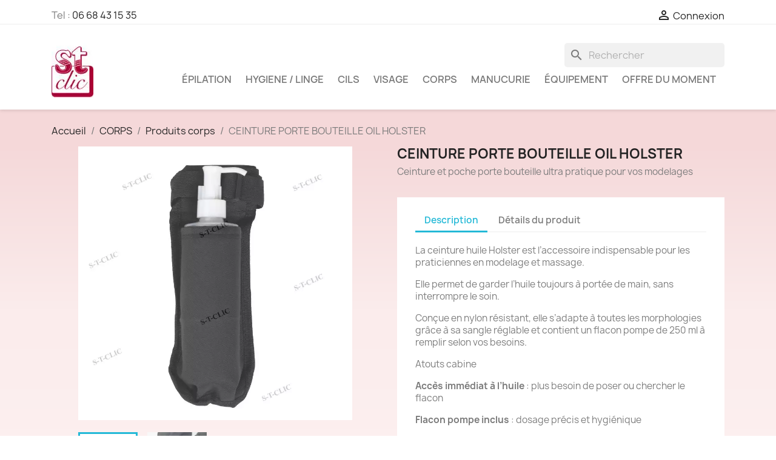

--- FILE ---
content_type: text/html; charset=utf-8
request_url: https://s-t-clic.fr/769-ceinture-porte-bouteille-oil-holster.html
body_size: 22892
content:
<!doctype html>
<html lang="fr-FR">

  <head>
    
      
  <meta charset="utf-8">


  <meta http-equiv="x-ua-compatible" content="ie=edge">



  <title>CEINTURE PORTE BOUTEILLE OIL HOLSTER</title>
  
    
  
  <meta name="description" content="oil hoster">
  <meta name="keywords" content="">
        <link rel="canonical" href="https://s-t-clic.fr/769-ceinture-porte-bouteille-oil-holster.html">
    
      
  
  
    <script type="application/ld+json">
  {
    "@context": "https://schema.org",
    "@type": "Organization",
    "name" : "S-T-CLIC",
    "url" : "https://s-t-clic.fr/"
         ,"logo": {
        "@type": "ImageObject",
        "url":"https://s-t-clic.fr/img/logo-1767371568.jpg"
      }
      }
</script>

<script type="application/ld+json">
  {
    "@context": "https://schema.org",
    "@type": "WebPage",
    "isPartOf": {
      "@type": "WebSite",
      "url":  "https://s-t-clic.fr/",
      "name": "S-T-CLIC"
    },
    "name": "CEINTURE PORTE BOUTEILLE OIL HOLSTER",
    "url":  "https://s-t-clic.fr/769-ceinture-porte-bouteille-oil-holster.html"
  }
</script>


  <script type="application/ld+json">
    {
      "@context": "https://schema.org",
      "@type": "BreadcrumbList",
      "itemListElement": [
                  {
            "@type": "ListItem",
            "position": 1,
            "name": "Accueil",
            "item": "https://s-t-clic.fr/"
          },                  {
            "@type": "ListItem",
            "position": 2,
            "name": "CORPS",
            "item": "https://s-t-clic.fr/7-corps"
          },                  {
            "@type": "ListItem",
            "position": 3,
            "name": "Produits corps",
            "item": "https://s-t-clic.fr/68-produits-corps"
          },                  {
            "@type": "ListItem",
            "position": 4,
            "name": "CEINTURE PORTE BOUTEILLE OIL HOLSTER",
            "item": "https://s-t-clic.fr/769-ceinture-porte-bouteille-oil-holster.html"
          }              ]
    }
  </script>
  
  
  
  <script type="application/ld+json">
{
  "@context": "https://schema.org/",
  "@type": "Product",
  "name": "CEINTURE PORTE BOUTEILLE OIL HOLSTER",
  "description": "oil hoster",
  "category": "Produits corps",
  "image": "https://s-t-clic.fr/1065-home_default/ceinture-porte-bouteille-oil-holster.jpg",
  "sku": "SC0004",
  "mpn": "S-T-CLICSC0004",
  "gtin13": "0000000000000",
  "brand": {
    "@type": "Brand",
    "name": "S-T-CLIC"
  },
  "aggregateRating": {
    "@type": "AggregateRating",
    "ratingValue": "4.7",
    "reviewCount": "23"
  },
    "offers": {
    "@type": "Offer",
    "priceCurrency": "EUR",
    "name": "CEINTURE PORTE BOUTEILLE OIL HOLSTER",
    "price": "0.00",
    "url": "https://s-t-clic.fr/769-ceinture-porte-bouteille-oil-holster.html",
    "priceValidUntil": "2026-02-01",
    "image": ["https://s-t-clic.fr/1065-large_default/ceinture-porte-bouteille-oil-holster.jpg"],
    "sku": "SC0004",
    "mpn": "S-T-CLICSC0004",
    "gtin13": "0000000000000",
    "itemCondition": "https://schema.org/NewCondition",
    "availability": "https://schema.org/OutOfStock",
    "seller": {
      "@type": "Organization",
      "name": "S-T-CLIC"
    }
  }
}
</script>

  
  
    
  

  
    <meta property="og:title" content="CEINTURE PORTE BOUTEILLE OIL HOLSTER" />
    <meta property="og:description" content="oil hoster" />
    <meta property="og:url" content="https://s-t-clic.fr/769-ceinture-porte-bouteille-oil-holster.html" />
    <meta property="og:site_name" content="S-T-CLIC" />
        



  <meta name="viewport" content="width=device-width, initial-scale=1">



  <link rel="icon" type="image/vnd.microsoft.icon" href="https://s-t-clic.fr/img/favicon.ico?1767371568">
  <link rel="shortcut icon" type="image/x-icon" href="https://s-t-clic.fr/img/favicon.ico?1767371568">



    <link rel="stylesheet" href="https://s-t-clic.fr/themes/classic/assets/css/theme.css" type="text/css" media="all">
  <link rel="stylesheet" href="https://s-t-clic.fr/modules/ps_socialfollow/views/css/ps_socialfollow.css" type="text/css" media="all">
  <link rel="stylesheet" href="https://s-t-clic.fr/modules/ps_searchbar/ps_searchbar.css" type="text/css" media="all">
  <link rel="stylesheet" href="https://s-t-clic.fr/js/jquery/ui/themes/base/minified/jquery-ui.min.css" type="text/css" media="all">
  <link rel="stylesheet" href="https://s-t-clic.fr/js/jquery/ui/themes/base/minified/jquery.ui.theme.min.css" type="text/css" media="all">
  <link rel="stylesheet" href="https://s-t-clic.fr/modules/blockwishlist/public/wishlist.css" type="text/css" media="all">
  <link rel="stylesheet" href="https://s-t-clic.fr/modules/ps_imageslider/css/homeslider.css" type="text/css" media="all">
  <link rel="stylesheet" href="https://s-t-clic.fr/themes/classic/assets/css/custom.css" type="text/css" media="all">




  

  <script type="text/javascript">
        var blockwishlistController = "https:\/\/s-t-clic.fr\/module\/blockwishlist\/action";
        var prestashop = {"cart":{"products":[],"totals":{"total":{"type":"total","label":"Total\n","amount":0,"value":"0,00\u00a0\u20ac"},"total_including_tax":{"type":"total","label":"Total TTC","amount":0,"value":"0,00\u00a0\u20ac"},"total_excluding_tax":{"type":"total","label":"Total HT :","amount":0,"value":"0,00\u00a0\u20ac"}},"subtotals":{"products":{"type":"products","label":"Sous-total","amount":0,"value":"0,00\u00a0\u20ac"},"discounts":null,"shipping":{"type":"shipping","label":"Port offert d\u00e8s 100\u20ac HT","amount":0,"value":""},"tax":{"type":"tax","label":"Taxes","amount":0,"value":"0,00\u00a0\u20ac"}},"products_count":0,"summary_string":"0 articles","vouchers":{"allowed":1,"added":[]},"discounts":[{"id_cart_rule":null,"id_customer":"0","date_from":"2025-04-04 08:00:00","date_to":"2026-04-30 23:59:00","description":"A partir de 150\u20ac HT d achat en retrait d\u00e9p\u00f4t toussieu","quantity":"99962","quantity_per_user":"100000","priority":"1","partial_use":"0","code":"","minimum_amount":"150.000000","minimum_amount_tax":"0","minimum_amount_currency":"2","minimum_amount_shipping":"0","country_restriction":"0","carrier_restriction":"1","group_restriction":"0","cart_rule_restriction":"1","product_restriction":"0","shop_restriction":"0","free_shipping":"0","reduction_percent":"3.00","reduction_amount":"0.000000","reduction_tax":"1","reduction_currency":"2","reduction_product":"0","reduction_exclude_special":"0","gift_product":"0","gift_product_attribute":"0","highlight":"1","active":"1","date_add":"2025-04-04 08:54:02","date_upd":"2026-01-16 02:10:30","id_lang":null,"name":null,"quantity_for_user":100000}],"minimalPurchase":0,"minimalPurchaseRequired":""},"currency":{"id":2,"name":"Euro","iso_code":"EUR","iso_code_num":"978","sign":"\u20ac"},"customer":{"lastname":null,"firstname":null,"email":null,"birthday":null,"newsletter":null,"newsletter_date_add":null,"optin":null,"website":null,"company":null,"siret":null,"ape":null,"is_logged":false,"gender":{"type":null,"name":null},"addresses":[]},"country":{"id_zone":"1","id_currency":"2","call_prefix":"33","iso_code":"FR","active":"1","contains_states":"0","need_identification_number":"1","need_zip_code":"1","zip_code_format":"NNNNN","display_tax_label":"1","name":"France","id":245},"language":{"name":"Fran\u00e7ais (French)","iso_code":"fr","locale":"fr-FR","language_code":"fr-FR","active":"1","is_rtl":"0","date_format_lite":"d\/m\/Y","date_format_full":"d\/m\/Y H:i:s","id":2},"page":{"title":"","canonical":"https:\/\/s-t-clic.fr\/769-ceinture-porte-bouteille-oil-holster.html","meta":{"title":"CEINTURE PORTE BOUTEILLE OIL HOLSTER","description":"oil hoster","keywords":"","robots":"index"},"page_name":"product","body_classes":{"lang-fr":true,"lang-rtl":false,"country-FR":true,"currency-EUR":true,"layout-full-width":true,"page-product":true,"tax-display-enabled":true,"page-customer-account":false,"product-id-769":true,"product-CEINTURE PORTE BOUTEILLE OIL HOLSTER":true,"product-id-category-68":true,"product-id-manufacturer-0":true,"product-id-supplier-0":true,"product-available-for-order":true},"admin_notifications":[],"password-policy":{"feedbacks":{"0":"Tr\u00e8s faible","1":"Faible","2":"Moyenne","3":"Fort","4":"Tr\u00e8s fort","Straight rows of keys are easy to guess":"Les suites de touches sur le clavier sont faciles \u00e0 deviner","Short keyboard patterns are easy to guess":"Les mod\u00e8les courts sur le clavier sont faciles \u00e0 deviner.","Use a longer keyboard pattern with more turns":"Utilisez une combinaison de touches plus longue et plus complexe.","Repeats like \"aaa\" are easy to guess":"Les r\u00e9p\u00e9titions (ex. : \"aaa\") sont faciles \u00e0 deviner.","Repeats like \"abcabcabc\" are only slightly harder to guess than \"abc\"":"Les r\u00e9p\u00e9titions (ex. : \"abcabcabc\") sont seulement un peu plus difficiles \u00e0 deviner que \"abc\".","Sequences like abc or 6543 are easy to guess":"Les s\u00e9quences (ex. : abc ou 6543) sont faciles \u00e0 deviner.","Recent years are easy to guess":"Les ann\u00e9es r\u00e9centes sont faciles \u00e0 deviner.","Dates are often easy to guess":"Les dates sont souvent faciles \u00e0 deviner.","This is a top-10 common password":"Ce mot de passe figure parmi les 10 mots de passe les plus courants.","This is a top-100 common password":"Ce mot de passe figure parmi les 100 mots de passe les plus courants.","This is a very common password":"Ceci est un mot de passe tr\u00e8s courant.","This is similar to a commonly used password":"Ce mot de passe est similaire \u00e0 un mot de passe couramment utilis\u00e9.","A word by itself is easy to guess":"Un mot seul est facile \u00e0 deviner.","Names and surnames by themselves are easy to guess":"Les noms et les surnoms seuls sont faciles \u00e0 deviner.","Common names and surnames are easy to guess":"Les noms et les pr\u00e9noms courants sont faciles \u00e0 deviner.","Use a few words, avoid common phrases":"Utilisez quelques mots, \u00e9vitez les phrases courantes.","No need for symbols, digits, or uppercase letters":"Pas besoin de symboles, de chiffres ou de majuscules.","Avoid repeated words and characters":"\u00c9viter de r\u00e9p\u00e9ter les mots et les caract\u00e8res.","Avoid sequences":"\u00c9viter les s\u00e9quences.","Avoid recent years":"\u00c9vitez les ann\u00e9es r\u00e9centes.","Avoid years that are associated with you":"\u00c9vitez les ann\u00e9es qui vous sont associ\u00e9es.","Avoid dates and years that are associated with you":"\u00c9vitez les dates et les ann\u00e9es qui vous sont associ\u00e9es.","Capitalization doesn't help very much":"Les majuscules ne sont pas tr\u00e8s utiles.","All-uppercase is almost as easy to guess as all-lowercase":"Un mot de passe tout en majuscules est presque aussi facile \u00e0 deviner qu'un mot de passe tout en minuscules.","Reversed words aren't much harder to guess":"Les mots invers\u00e9s ne sont pas beaucoup plus difficiles \u00e0 deviner.","Predictable substitutions like '@' instead of 'a' don't help very much":"Les substitutions pr\u00e9visibles comme '\"@\" au lieu de \"a\" n'aident pas beaucoup.","Add another word or two. Uncommon words are better.":"Ajoutez un autre mot ou deux. Pr\u00e9f\u00e9rez les mots peu courants."}}},"shop":{"name":"S-T-CLIC","logo":"https:\/\/s-t-clic.fr\/img\/logo-1767371568.jpg","stores_icon":"https:\/\/s-t-clic.fr\/img\/logo_stores.png","favicon":"https:\/\/s-t-clic.fr\/img\/favicon.ico"},"core_js_public_path":"\/themes\/","urls":{"base_url":"https:\/\/s-t-clic.fr\/","current_url":"https:\/\/s-t-clic.fr\/769-ceinture-porte-bouteille-oil-holster.html","shop_domain_url":"https:\/\/s-t-clic.fr","img_ps_url":"https:\/\/s-t-clic.fr\/img\/","img_cat_url":"https:\/\/s-t-clic.fr\/img\/c\/","img_lang_url":"https:\/\/s-t-clic.fr\/img\/l\/","img_prod_url":"https:\/\/s-t-clic.fr\/img\/p\/","img_manu_url":"https:\/\/s-t-clic.fr\/img\/m\/","img_sup_url":"https:\/\/s-t-clic.fr\/img\/su\/","img_ship_url":"https:\/\/s-t-clic.fr\/img\/s\/","img_store_url":"https:\/\/s-t-clic.fr\/img\/st\/","img_col_url":"https:\/\/s-t-clic.fr\/img\/co\/","img_url":"https:\/\/s-t-clic.fr\/themes\/classic\/assets\/img\/","css_url":"https:\/\/s-t-clic.fr\/themes\/classic\/assets\/css\/","js_url":"https:\/\/s-t-clic.fr\/themes\/classic\/assets\/js\/","pic_url":"https:\/\/s-t-clic.fr\/upload\/","theme_assets":"https:\/\/s-t-clic.fr\/themes\/classic\/assets\/","theme_dir":"https:\/\/s-t-clic.fr\/themes\/classic\/","pages":{"address":"https:\/\/s-t-clic.fr\/adresse","addresses":"https:\/\/s-t-clic.fr\/adresses","authentication":"https:\/\/s-t-clic.fr\/connexion","manufacturer":"https:\/\/s-t-clic.fr\/marques","cart":"https:\/\/s-t-clic.fr\/panier","category":"https:\/\/s-t-clic.fr\/index.php?controller=category","cms":"https:\/\/s-t-clic.fr\/index.php?controller=cms","contact":"https:\/\/s-t-clic.fr\/nous-contacter","discount":"https:\/\/s-t-clic.fr\/reduction","guest_tracking":"https:\/\/s-t-clic.fr\/suivi-commande-invite","history":"https:\/\/s-t-clic.fr\/historique-commandes","identity":"https:\/\/s-t-clic.fr\/identite","index":"https:\/\/s-t-clic.fr\/","my_account":"https:\/\/s-t-clic.fr\/mon-compte","order_confirmation":"https:\/\/s-t-clic.fr\/confirmation-commande","order_detail":"https:\/\/s-t-clic.fr\/index.php?controller=order-detail","order_follow":"https:\/\/s-t-clic.fr\/suivi-commande","order":"https:\/\/s-t-clic.fr\/commande","order_return":"https:\/\/s-t-clic.fr\/index.php?controller=order-return","order_slip":"https:\/\/s-t-clic.fr\/avoirs","pagenotfound":"https:\/\/s-t-clic.fr\/page-introuvable","password":"https:\/\/s-t-clic.fr\/recuperation-mot-de-passe","pdf_invoice":"https:\/\/s-t-clic.fr\/index.php?controller=pdf-invoice","pdf_order_return":"https:\/\/s-t-clic.fr\/index.php?controller=pdf-order-return","pdf_order_slip":"https:\/\/s-t-clic.fr\/index.php?controller=pdf-order-slip","prices_drop":"https:\/\/s-t-clic.fr\/promotions","product":"https:\/\/s-t-clic.fr\/index.php?controller=product","registration":"https:\/\/s-t-clic.fr\/index.php?controller=registration","search":"https:\/\/s-t-clic.fr\/recherche","sitemap":"https:\/\/s-t-clic.fr\/plan du site","stores":"https:\/\/s-t-clic.fr\/magasins","supplier":"https:\/\/s-t-clic.fr\/fournisseur","new_products":"https:\/\/s-t-clic.fr\/nouveaux-produits","brands":"https:\/\/s-t-clic.fr\/marques","register":"https:\/\/s-t-clic.fr\/index.php?controller=registration","order_login":"https:\/\/s-t-clic.fr\/commande?login=1"},"alternative_langs":[],"actions":{"logout":"https:\/\/s-t-clic.fr\/?mylogout="},"no_picture_image":{"bySize":{"small_default":{"url":"https:\/\/s-t-clic.fr\/img\/p\/fr-default-small_default.jpg","width":98,"height":98},"cart_default":{"url":"https:\/\/s-t-clic.fr\/img\/p\/fr-default-cart_default.jpg","width":125,"height":125},"home_default":{"url":"https:\/\/s-t-clic.fr\/img\/p\/fr-default-home_default.jpg","width":250,"height":250},"medium_default":{"url":"https:\/\/s-t-clic.fr\/img\/p\/fr-default-medium_default.jpg","width":452,"height":452},"large_default":{"url":"https:\/\/s-t-clic.fr\/img\/p\/fr-default-large_default.jpg","width":800,"height":800}},"small":{"url":"https:\/\/s-t-clic.fr\/img\/p\/fr-default-small_default.jpg","width":98,"height":98},"medium":{"url":"https:\/\/s-t-clic.fr\/img\/p\/fr-default-home_default.jpg","width":250,"height":250},"large":{"url":"https:\/\/s-t-clic.fr\/img\/p\/fr-default-large_default.jpg","width":800,"height":800},"legend":""}},"configuration":{"display_taxes_label":true,"display_prices_tax_incl":false,"is_catalog":true,"show_prices":false,"opt_in":{"partner":false},"quantity_discount":{"type":"price","label":"Prix unitaire"},"voucher_enabled":1,"return_enabled":0},"field_required":[],"breadcrumb":{"links":[{"title":"Accueil","url":"https:\/\/s-t-clic.fr\/"},{"title":"CORPS","url":"https:\/\/s-t-clic.fr\/7-corps"},{"title":"Produits corps","url":"https:\/\/s-t-clic.fr\/68-produits-corps"},{"title":"CEINTURE PORTE BOUTEILLE OIL HOLSTER","url":"https:\/\/s-t-clic.fr\/769-ceinture-porte-bouteille-oil-holster.html"}],"count":4},"link":{"protocol_link":"https:\/\/","protocol_content":"https:\/\/"},"time":1768638740,"static_token":"8ed92818591485f4a39299b68c7d75cb","token":"1b54d63ddfed78ab29cfe18242114721","debug":false};
        var productsAlreadyTagged = [];
        var removeFromWishlistUrl = "https:\/\/s-t-clic.fr\/module\/blockwishlist\/action?action=deleteProductFromWishlist";
        var wishlistAddProductToCartUrl = "https:\/\/s-t-clic.fr\/module\/blockwishlist\/action?action=addProductToCart";
        var wishlistUrl = "https:\/\/s-t-clic.fr\/module\/blockwishlist\/view";
      </script>



  <script async src="https://www.googletagmanager.com/gtag/js?id=G-1KJ6TV6G02"></script>
<script>
  window.dataLayer = window.dataLayer || [];
  function gtag(){dataLayer.push(arguments);}
  gtag('js', new Date());
  gtag(
    'config',
    'G-1KJ6TV6G02',
    {
      'debug_mode':false
                      }
  );
</script>




    
  <meta property="og:type" content="product">
      <meta property="og:image" content="https://s-t-clic.fr/1065-large_default/ceinture-porte-bouteille-oil-holster.jpg">
  
    
  </head>

  <body id="product" class="lang-fr country-fr currency-eur layout-full-width page-product tax-display-enabled product-id-769 product-ceinture-porte-bouteille-oil-holster product-id-category-68 product-id-manufacturer-0 product-id-supplier-0 product-available-for-order">

    
      
    

    <main>
      
              

      <header id="header">
        
          
  <div class="header-banner">
    
  </div>



  <nav class="header-nav">
    <div class="container">
      <div class="row">
        <div class="hidden-sm-down">
          <div class="col-md-5 col-xs-12">
            <div id="_desktop_contact_link">
  <div id="contact-link">
                Tel : <a href='tel:0668431535'>06 68 43 15 35</a>
      </div>
</div>

          </div>
          <div class="col-md-7 right-nav">
              <div id="_desktop_user_info">
  <div class="user-info">
          <a
        href="https://s-t-clic.fr/connexion?back=https%3A%2F%2Fs-t-clic.fr%2F769-ceinture-porte-bouteille-oil-holster.html"
        title="Identifiez-vous"
        rel="nofollow"
      >
        <i class="material-icons">&#xE7FF;</i>
        <span class="hidden-sm-down">Connexion</span>
      </a>
      </div>
</div>

          </div>
        </div>
        <div class="hidden-md-up text-sm-center mobile">
          <div class="float-xs-left" id="menu-icon">
            <i class="material-icons d-inline">&#xE5D2;</i>
          </div>
          <div class="float-xs-right" id="_mobile_cart"></div>
          <div class="float-xs-right" id="_mobile_user_info"></div>
          <div class="top-logo" id="_mobile_logo"></div>
          <div class="clearfix"></div>
        </div>
      </div>
    </div>
  </nav>



  <div class="header-top">
    <div class="container">
       <div class="row">
        <div class="col-md-2 hidden-sm-down" id="_desktop_logo">
                                    
  <a href="https://s-t-clic.fr/">
    <img
      class="logo img-fluid"
      src="https://s-t-clic.fr/img/logo-1767371568.jpg"
      alt="S-T-CLIC"
      width="69"
      height="100">
  </a>

                              </div>
        <div class="header-top-right col-md-10 col-sm-12 position-static">
          <div id="search_widget" class="search-widgets" data-search-controller-url="//s-t-clic.fr/recherche">
  <form method="get" action="//s-t-clic.fr/recherche">
    <input type="hidden" name="controller" value="search">
    <i class="material-icons search" aria-hidden="true">search</i>
    <input type="text" name="s" value="" placeholder="Rechercher" aria-label="Rechercher">
    <i class="material-icons clear" aria-hidden="true">clear</i>
  </form>
</div>


<div class="menu js-top-menu position-static hidden-sm-down" id="_desktop_top_menu">
    
          <ul class="top-menu" id="top-menu" data-depth="0">
                    <li class="category" id="category-3">
                          <a
                class="dropdown-item"
                href="https://s-t-clic.fr/3-epilation" data-depth="0"
                              >
                                                                      <span class="float-xs-right hidden-md-up">
                    <span data-target="#top_sub_menu_86702" data-toggle="collapse" class="navbar-toggler collapse-icons">
                      <i class="material-icons add">&#xE313;</i>
                      <i class="material-icons remove">&#xE316;</i>
                    </span>
                  </span>
                                ÉPILATION
              </a>
                            <div  class="popover sub-menu js-sub-menu collapse" id="top_sub_menu_86702">
                
          <ul class="top-menu"  data-depth="1">
                    <li class="category" id="category-12">
                          <a
                class="dropdown-item dropdown-submenu"
                href="https://s-t-clic.fr/12-cires" data-depth="1"
                              >
                                                                      <span class="float-xs-right hidden-md-up">
                    <span data-target="#top_sub_menu_38107" data-toggle="collapse" class="navbar-toggler collapse-icons">
                      <i class="material-icons add">&#xE313;</i>
                      <i class="material-icons remove">&#xE316;</i>
                    </span>
                  </span>
                                CIRES
              </a>
                            <div  class="collapse" id="top_sub_menu_38107">
                
          <ul class="top-menu"  data-depth="2">
                    <li class="category" id="category-17">
                          <a
                class="dropdown-item"
                href="https://s-t-clic.fr/17-cartouches" data-depth="2"
                              >
                                Cartouches
              </a>
                          </li>
                    <li class="category" id="category-18">
                          <a
                class="dropdown-item"
                href="https://s-t-clic.fr/18-pelables" data-depth="2"
                              >
                                                                      <span class="float-xs-right hidden-md-up">
                    <span data-target="#top_sub_menu_79017" data-toggle="collapse" class="navbar-toggler collapse-icons">
                      <i class="material-icons add">&#xE313;</i>
                      <i class="material-icons remove">&#xE316;</i>
                    </span>
                  </span>
                                Pelables
              </a>
                            <div  class="collapse" id="top_sub_menu_79017">
                
          <ul class="top-menu"  data-depth="3">
                    <li class="category" id="category-175">
                          <a
                class="dropdown-item"
                href="https://s-t-clic.fr/175-pastille-pelable" data-depth="3"
                              >
                                Pastille Pelable
              </a>
                          </li>
                    <li class="category" id="category-176">
                          <a
                class="dropdown-item"
                href="https://s-t-clic.fr/176-pot-pelable" data-depth="3"
                              >
                                Pot pelable
              </a>
                          </li>
              </ul>
    
              </div>
                          </li>
                    <li class="category" id="category-19">
                          <a
                class="dropdown-item"
                href="https://s-t-clic.fr/19-traditionnelles" data-depth="2"
                              >
                                Traditionnelles
              </a>
                          </li>
                    <li class="category" id="category-20">
                          <a
                class="dropdown-item"
                href="https://s-t-clic.fr/20-pots" data-depth="2"
                              >
                                                                      <span class="float-xs-right hidden-md-up">
                    <span data-target="#top_sub_menu_81302" data-toggle="collapse" class="navbar-toggler collapse-icons">
                      <i class="material-icons add">&#xE313;</i>
                      <i class="material-icons remove">&#xE316;</i>
                    </span>
                  </span>
                                Pots
              </a>
                            <div  class="collapse" id="top_sub_menu_81302">
                
          <ul class="top-menu"  data-depth="3">
                    <li class="category" id="category-185">
                          <a
                class="dropdown-item"
                href="https://s-t-clic.fr/185-pelable-en-pot" data-depth="3"
                              >
                                Pelable en Pot
              </a>
                          </li>
                    <li class="category" id="category-186">
                          <a
                class="dropdown-item"
                href="https://s-t-clic.fr/186-pot-resine-avec-bande" data-depth="3"
                              >
                                Pot résine avec bande
              </a>
                          </li>
              </ul>
    
              </div>
                          </li>
              </ul>
    
              </div>
                          </li>
                    <li class="category" id="category-13">
                          <a
                class="dropdown-item dropdown-submenu"
                href="https://s-t-clic.fr/13-produits" data-depth="1"
                              >
                                                                      <span class="float-xs-right hidden-md-up">
                    <span data-target="#top_sub_menu_94912" data-toggle="collapse" class="navbar-toggler collapse-icons">
                      <i class="material-icons add">&#xE313;</i>
                      <i class="material-icons remove">&#xE316;</i>
                    </span>
                  </span>
                                PRODUITS D’ÉPILATION
              </a>
                            <div  class="collapse" id="top_sub_menu_94912">
                
          <ul class="top-menu"  data-depth="2">
                    <li class="category" id="category-21">
                          <a
                class="dropdown-item"
                href="https://s-t-clic.fr/21-pre-et-post-epil" data-depth="2"
                              >
                                Pré et post épilation
              </a>
                          </li>
                    <li class="category" id="category-22">
                          <a
                class="dropdown-item"
                href="https://s-t-clic.fr/22-desinfectants" data-depth="2"
                              >
                                Désinfectants
              </a>
                          </li>
                    <li class="category" id="category-23">
                          <a
                class="dropdown-item"
                href="https://s-t-clic.fr/23-accessoires" data-depth="2"
                              >
                                                                      <span class="float-xs-right hidden-md-up">
                    <span data-target="#top_sub_menu_99892" data-toggle="collapse" class="navbar-toggler collapse-icons">
                      <i class="material-icons add">&#xE313;</i>
                      <i class="material-icons remove">&#xE316;</i>
                    </span>
                  </span>
                                Accessoires d’épilation
              </a>
                            <div  class="collapse" id="top_sub_menu_99892">
                
          <ul class="top-menu"  data-depth="3">
                    <li class="category" id="category-24">
                          <a
                class="dropdown-item"
                href="https://s-t-clic.fr/24-spatules" data-depth="3"
                              >
                                Spatules
              </a>
                          </li>
                    <li class="category" id="category-25">
                          <a
                class="dropdown-item"
                href="https://s-t-clic.fr/25-pinces-ciseaux" data-depth="3"
                              >
                                Pinces ciseaux
              </a>
                          </li>
                    <li class="category" id="category-26">
                          <a
                class="dropdown-item"
                href="https://s-t-clic.fr/26-Solvants-cires" data-depth="3"
                              >
                                Solvants cires
              </a>
                          </li>
              </ul>
    
              </div>
                          </li>
              </ul>
    
              </div>
                          </li>
                    <li class="category" id="category-14">
                          <a
                class="dropdown-item dropdown-submenu"
                href="https://s-t-clic.fr/14-bandes-epilation" data-depth="1"
                              >
                                BANDES D’ÉPILATION
              </a>
                          </li>
                    <li class="category" id="category-15">
                          <a
                class="dropdown-item dropdown-submenu"
                href="https://s-t-clic.fr/15-equipements" data-depth="1"
                              >
                                                                      <span class="float-xs-right hidden-md-up">
                    <span data-target="#top_sub_menu_8448" data-toggle="collapse" class="navbar-toggler collapse-icons">
                      <i class="material-icons add">&#xE313;</i>
                      <i class="material-icons remove">&#xE316;</i>
                    </span>
                  </span>
                                ÉQUIPEMENTS D’ÉPILATION
              </a>
                            <div  class="collapse" id="top_sub_menu_8448">
                
          <ul class="top-menu"  data-depth="2">
                    <li class="category" id="category-27">
                          <a
                class="dropdown-item"
                href="https://s-t-clic.fr/27-chauffe-cartouches" data-depth="2"
                              >
                                Chauffe-cartouches
              </a>
                          </li>
                    <li class="category" id="category-28">
                          <a
                class="dropdown-item"
                href="https://s-t-clic.fr/28-chauffe-pots" data-depth="2"
                              >
                                Chauffe-pots
              </a>
                          </li>
                    <li class="category" id="category-29">
                          <a
                class="dropdown-item"
                href="https://s-t-clic.fr/29-chauffe-cire-traditionnelles-" data-depth="2"
                              >
                                Chauffe-cire traditionnels
              </a>
                          </li>
              </ul>
    
              </div>
                          </li>
                    <li class="category" id="category-16">
                          <a
                class="dropdown-item dropdown-submenu"
                href="https://s-t-clic.fr/16-mobilier" data-depth="1"
                              >
                                                                      <span class="float-xs-right hidden-md-up">
                    <span data-target="#top_sub_menu_97791" data-toggle="collapse" class="navbar-toggler collapse-icons">
                      <i class="material-icons add">&#xE313;</i>
                      <i class="material-icons remove">&#xE316;</i>
                    </span>
                  </span>
                                MOBILIER ESTHETIQUE
              </a>
                            <div  class="collapse" id="top_sub_menu_97791">
                
          <ul class="top-menu"  data-depth="2">
                    <li class="category" id="category-30">
                          <a
                class="dropdown-item"
                href="https://s-t-clic.fr/30-tables-epilation" data-depth="2"
                              >
                                Tables épilation
              </a>
                          </li>
                    <li class="category" id="category-31">
                          <a
                class="dropdown-item"
                href="https://s-t-clic.fr/31-gueridons" data-depth="2"
                              >
                                Guéridons
              </a>
                          </li>
                    <li class="category" id="category-32">
                          <a
                class="dropdown-item"
                href="https://s-t-clic.fr/32-marchepieds" data-depth="2"
                              >
                                Marchepieds
              </a>
                          </li>
                    <li class="category" id="category-152">
                          <a
                class="dropdown-item"
                href="https://s-t-clic.fr/152-tabouret-chaise" data-depth="2"
                              >
                                Tabouret, Chaise
              </a>
                          </li>
                    <li class="category" id="category-153">
                          <a
                class="dropdown-item"
                href="https://s-t-clic.fr/153-lampes-loupes" data-depth="2"
                              >
                                lampes loupes
              </a>
                          </li>
              </ul>
    
              </div>
                          </li>
                    <li class="category" id="category-151">
                          <a
                class="dropdown-item dropdown-submenu"
                href="https://s-t-clic.fr/151-lumiere-pulsee" data-depth="1"
                              >
                                LUMIERE PULSEE
              </a>
                          </li>
              </ul>
    
              </div>
                          </li>
                    <li class="category" id="category-4">
                          <a
                class="dropdown-item"
                href="https://s-t-clic.fr/4-hygiene-linge" data-depth="0"
                              >
                                                                      <span class="float-xs-right hidden-md-up">
                    <span data-target="#top_sub_menu_20398" data-toggle="collapse" class="navbar-toggler collapse-icons">
                      <i class="material-icons add">&#xE313;</i>
                      <i class="material-icons remove">&#xE316;</i>
                    </span>
                  </span>
                                HYGIENE / LINGE
              </a>
                            <div  class="popover sub-menu js-sub-menu collapse" id="top_sub_menu_20398">
                
          <ul class="top-menu"  data-depth="1">
                    <li class="category" id="category-33">
                          <a
                class="dropdown-item dropdown-submenu"
                href="https://s-t-clic.fr/33-draps" data-depth="1"
                              >
                                DRAPS EXAMEN
              </a>
                          </li>
                    <li class="category" id="category-166">
                          <a
                class="dropdown-item dropdown-submenu"
                href="https://s-t-clic.fr/166-gants" data-depth="1"
                              >
                                GANT A USAGE UNIQUE
              </a>
                          </li>
                    <li class="category" id="category-34">
                          <a
                class="dropdown-item dropdown-submenu"
                href="https://s-t-clic.fr/34-usage-unique" data-depth="1"
                              >
                                USAGE UNIQUE
              </a>
                          </li>
                    <li class="category" id="category-35">
                          <a
                class="dropdown-item dropdown-submenu"
                href="https://s-t-clic.fr/35-linge-jetable" data-depth="1"
                              >
                                LINGE JETABLE
              </a>
                          </li>
                    <li class="category" id="category-36">
                          <a
                class="dropdown-item dropdown-submenu"
                href="https://s-t-clic.fr/36-produit-hygiene" data-depth="1"
                              >
                                PRODUIT HYGIENE
              </a>
                          </li>
                    <li class="category" id="category-37">
                          <a
                class="dropdown-item dropdown-submenu"
                href="https://s-t-clic.fr/37-linge-de-cabine" data-depth="1"
                              >
                                                                      <span class="float-xs-right hidden-md-up">
                    <span data-target="#top_sub_menu_49340" data-toggle="collapse" class="navbar-toggler collapse-icons">
                      <i class="material-icons add">&#xE313;</i>
                      <i class="material-icons remove">&#xE316;</i>
                    </span>
                  </span>
                                LINGE DE CABINE
              </a>
                            <div  class="collapse" id="top_sub_menu_49340">
                
          <ul class="top-menu"  data-depth="2">
                    <li class="category" id="category-38">
                          <a
                class="dropdown-item"
                href="https://s-t-clic.fr/38-serviette" data-depth="2"
                              >
                                Serviette
              </a>
                          </li>
                    <li class="category" id="category-39">
                          <a
                class="dropdown-item"
                href="https://s-t-clic.fr/39-PAREO-GANT-BANDEAU-COTON" data-depth="2"
                              >
                                Pareo, gant, bandeau coton
              </a>
                          </li>
                    <li class="category" id="category-40">
                          <a
                class="dropdown-item"
                href="https://s-t-clic.fr/40-linge-mobilier" data-depth="2"
                              >
                                Linge mobilier
              </a>
                          </li>
                    <li class="category" id="category-41">
                          <a
                class="dropdown-item"
                href="https://s-t-clic.fr/41-gamme-essentiels" data-depth="2"
                              >
                                Gamme essentiels
              </a>
                          </li>
              </ul>
    
              </div>
                          </li>
              </ul>
    
              </div>
                          </li>
                    <li class="category" id="category-5">
                          <a
                class="dropdown-item"
                href="https://s-t-clic.fr/5-cils" data-depth="0"
                              >
                                                                      <span class="float-xs-right hidden-md-up">
                    <span data-target="#top_sub_menu_97984" data-toggle="collapse" class="navbar-toggler collapse-icons">
                      <i class="material-icons add">&#xE313;</i>
                      <i class="material-icons remove">&#xE316;</i>
                    </span>
                  </span>
                                CILS
              </a>
                            <div  class="popover sub-menu js-sub-menu collapse" id="top_sub_menu_97984">
                
          <ul class="top-menu"  data-depth="1">
                    <li class="category" id="category-42">
                          <a
                class="dropdown-item dropdown-submenu"
                href="https://s-t-clic.fr/42-teinture" data-depth="1"
                              >
                                                                      <span class="float-xs-right hidden-md-up">
                    <span data-target="#top_sub_menu_37497" data-toggle="collapse" class="navbar-toggler collapse-icons">
                      <i class="material-icons add">&#xE313;</i>
                      <i class="material-icons remove">&#xE316;</i>
                    </span>
                  </span>
                                TEINTURE
              </a>
                            <div  class="collapse" id="top_sub_menu_37497">
                
          <ul class="top-menu"  data-depth="2">
                    <li class="category" id="category-172">
                          <a
                class="dropdown-item"
                href="https://s-t-clic.fr/172-combinal" data-depth="2"
                              >
                                Combinal
              </a>
                          </li>
                    <li class="category" id="category-173">
                          <a
                class="dropdown-item"
                href="https://s-t-clic.fr/173-apraise" data-depth="2"
                              >
                                Apraise
              </a>
                          </li>
              </ul>
    
              </div>
                          </li>
                    <li class="category" id="category-43">
                          <a
                class="dropdown-item dropdown-submenu"
                href="https://s-t-clic.fr/43-rehaussement" data-depth="1"
                              >
                                                                      <span class="float-xs-right hidden-md-up">
                    <span data-target="#top_sub_menu_70554" data-toggle="collapse" class="navbar-toggler collapse-icons">
                      <i class="material-icons add">&#xE313;</i>
                      <i class="material-icons remove">&#xE316;</i>
                    </span>
                  </span>
                                REHAUSSEMENT
              </a>
                            <div  class="collapse" id="top_sub_menu_70554">
                
          <ul class="top-menu"  data-depth="2">
                    <li class="category" id="category-178">
                          <a
                class="dropdown-item"
                href="https://s-t-clic.fr/178-dolly-slash" data-depth="2"
                              >
                                Dolly&#039;s lash
              </a>
                          </li>
                    <li class="category" id="category-179">
                          <a
                class="dropdown-item"
                href="https://s-t-clic.fr/179-i-curl" data-depth="2"
                              >
                                I curl
              </a>
                          </li>
                    <li class="category" id="category-180">
                          <a
                class="dropdown-item"
                href="https://s-t-clic.fr/180-combinal-rehaussement" data-depth="2"
                              >
                                Combinal
              </a>
                          </li>
              </ul>
    
              </div>
                          </li>
              </ul>
    
              </div>
                          </li>
                    <li class="category" id="category-6">
                          <a
                class="dropdown-item"
                href="https://s-t-clic.fr/6-visage" data-depth="0"
                              >
                                                                      <span class="float-xs-right hidden-md-up">
                    <span data-target="#top_sub_menu_87762" data-toggle="collapse" class="navbar-toggler collapse-icons">
                      <i class="material-icons add">&#xE313;</i>
                      <i class="material-icons remove">&#xE316;</i>
                    </span>
                  </span>
                                VISAGE
              </a>
                            <div  class="popover sub-menu js-sub-menu collapse" id="top_sub_menu_87762">
                
          <ul class="top-menu"  data-depth="1">
                    <li class="category" id="category-48">
                          <a
                class="dropdown-item dropdown-submenu"
                href="https://s-t-clic.fr/48-nettoyer-gommer" data-depth="1"
                              >
                                                                      <span class="float-xs-right hidden-md-up">
                    <span data-target="#top_sub_menu_81984" data-toggle="collapse" class="navbar-toggler collapse-icons">
                      <i class="material-icons add">&#xE313;</i>
                      <i class="material-icons remove">&#xE316;</i>
                    </span>
                  </span>
                                NETTOYER / GOMMER
              </a>
                            <div  class="collapse" id="top_sub_menu_81984">
                
          <ul class="top-menu"  data-depth="2">
                    <li class="category" id="category-55">
                          <a
                class="dropdown-item"
                href="https://s-t-clic.fr/55-nettoyage-visage" data-depth="2"
                              >
                                Nettoyage Visage
              </a>
                          </li>
                    <li class="category" id="category-56">
                          <a
                class="dropdown-item"
                href="https://s-t-clic.fr/56-gommage-visage" data-depth="2"
                              >
                                Gommage visage
              </a>
                          </li>
              </ul>
    
              </div>
                          </li>
                    <li class="category" id="category-49">
                          <a
                class="dropdown-item dropdown-submenu"
                href="https://s-t-clic.fr/49-modeler-ampoule" data-depth="1"
                              >
                                                                      <span class="float-xs-right hidden-md-up">
                    <span data-target="#top_sub_menu_53147" data-toggle="collapse" class="navbar-toggler collapse-icons">
                      <i class="material-icons add">&#xE313;</i>
                      <i class="material-icons remove">&#xE316;</i>
                    </span>
                  </span>
                                MODELER / AMPOULE
              </a>
                            <div  class="collapse" id="top_sub_menu_53147">
                
          <ul class="top-menu"  data-depth="2">
                    <li class="category" id="category-57">
                          <a
                class="dropdown-item"
                href="https://s-t-clic.fr/57-modelage-visage" data-depth="2"
                              >
                                Modelage visage
              </a>
                          </li>
              </ul>
    
              </div>
                          </li>
                    <li class="category" id="category-50">
                          <a
                class="dropdown-item dropdown-submenu"
                href="https://s-t-clic.fr/50-MASQUE-CREME" data-depth="1"
                              >
                                                                      <span class="float-xs-right hidden-md-up">
                    <span data-target="#top_sub_menu_88692" data-toggle="collapse" class="navbar-toggler collapse-icons">
                      <i class="material-icons add">&#xE313;</i>
                      <i class="material-icons remove">&#xE316;</i>
                    </span>
                  </span>
                                MASQUE / CREME
              </a>
                            <div  class="collapse" id="top_sub_menu_88692">
                
          <ul class="top-menu"  data-depth="2">
                    <li class="category" id="category-59">
                          <a
                class="dropdown-item"
                href="https://s-t-clic.fr/59-masque-visage" data-depth="2"
                              >
                                Masque visage
              </a>
                          </li>
              </ul>
    
              </div>
                          </li>
                    <li class="category" id="category-51">
                          <a
                class="dropdown-item dropdown-submenu"
                href="https://s-t-clic.fr/51-equipement-accessoires" data-depth="1"
                              >
                                                                      <span class="float-xs-right hidden-md-up">
                    <span data-target="#top_sub_menu_58336" data-toggle="collapse" class="navbar-toggler collapse-icons">
                      <i class="material-icons add">&#xE313;</i>
                      <i class="material-icons remove">&#xE316;</i>
                    </span>
                  </span>
                                EQUIPEMENT / ACCESSOIRES
              </a>
                            <div  class="collapse" id="top_sub_menu_58336">
                
          <ul class="top-menu"  data-depth="2">
                    <li class="category" id="category-61">
                          <a
                class="dropdown-item"
                href="https://s-t-clic.fr/61-accessoires-visage" data-depth="2"
                              >
                                Accessoires visage
              </a>
                          </li>
                    <li class="category" id="category-62">
                          <a
                class="dropdown-item"
                href="https://s-t-clic.fr/62-equipements-visage" data-depth="2"
                              >
                                Equipements Visage
              </a>
                          </li>
                    <li class="category" id="category-160">
                          <a
                class="dropdown-item"
                href="https://s-t-clic.fr/160-mobilier-visage" data-depth="2"
                              >
                                Mobilier visage
              </a>
                          </li>
              </ul>
    
              </div>
                          </li>
                    <li class="category" id="category-52">
                          <a
                class="dropdown-item dropdown-submenu"
                href="https://s-t-clic.fr/52-La-gamme-goyave-rose" data-depth="1"
                              >
                                LA GAMME GOYAVE ROSE
              </a>
                          </li>
                    <li class="category" id="category-53">
                          <a
                class="dropdown-item dropdown-submenu"
                href="https://s-t-clic.fr/53-gamme-bleu-marine" data-depth="1"
                              >
                                GAMME BLEU &amp; MARINE
              </a>
                          </li>
                    <li class="category" id="category-54">
                          <a
                class="dropdown-item dropdown-submenu"
                href="https://s-t-clic.fr/54-maquillage" data-depth="1"
                              >
                                OUTILS MAQUILLAGE
              </a>
                          </li>
                    <li class="category" id="category-174">
                          <a
                class="dropdown-item dropdown-submenu"
                href="https://s-t-clic.fr/174-soin-homme" data-depth="1"
                              >
                                SOIN HOMME
              </a>
                          </li>
              </ul>
    
              </div>
                          </li>
                    <li class="category" id="category-7">
                          <a
                class="dropdown-item"
                href="https://s-t-clic.fr/7-corps" data-depth="0"
                              >
                                                                      <span class="float-xs-right hidden-md-up">
                    <span data-target="#top_sub_menu_90078" data-toggle="collapse" class="navbar-toggler collapse-icons">
                      <i class="material-icons add">&#xE313;</i>
                      <i class="material-icons remove">&#xE316;</i>
                    </span>
                  </span>
                                CORPS
              </a>
                            <div  class="popover sub-menu js-sub-menu collapse" id="top_sub_menu_90078">
                
          <ul class="top-menu"  data-depth="1">
                    <li class="category" id="category-68">
                          <a
                class="dropdown-item dropdown-submenu"
                href="https://s-t-clic.fr/68-produits-corps" data-depth="1"
                              >
                                                                      <span class="float-xs-right hidden-md-up">
                    <span data-target="#top_sub_menu_82229" data-toggle="collapse" class="navbar-toggler collapse-icons">
                      <i class="material-icons add">&#xE313;</i>
                      <i class="material-icons remove">&#xE316;</i>
                    </span>
                  </span>
                                Produits corps
              </a>
                            <div  class="collapse" id="top_sub_menu_82229">
                
          <ul class="top-menu"  data-depth="2">
                    <li class="category" id="category-64">
                          <a
                class="dropdown-item"
                href="https://s-t-clic.fr/64-modelage-corps" data-depth="2"
                              >
                                                                      <span class="float-xs-right hidden-md-up">
                    <span data-target="#top_sub_menu_44847" data-toggle="collapse" class="navbar-toggler collapse-icons">
                      <i class="material-icons add">&#xE313;</i>
                      <i class="material-icons remove">&#xE316;</i>
                    </span>
                  </span>
                                Nos Huiles de Massage
              </a>
                            <div  class="collapse" id="top_sub_menu_44847">
                
          <ul class="top-menu"  data-depth="3">
                    <li class="category" id="category-182">
                          <a
                class="dropdown-item"
                href="https://s-t-clic.fr/182-huile-de-massage-base-d-huile-naturelle" data-depth="3"
                              >
                                Huile naturelle
              </a>
                          </li>
                    <li class="category" id="category-183">
                          <a
                class="dropdown-item"
                href="https://s-t-clic.fr/183-huile-de-massage-base-huile-paraffine" data-depth="3"
                              >
                                huile de paraffine
              </a>
                          </li>
              </ul>
    
              </div>
                          </li>
                    <li class="category" id="category-167">
                          <a
                class="dropdown-item"
                href="https://s-t-clic.fr/167-sudatonic-wraptonic" data-depth="2"
                              >
                                Sudatonic, wraptonic
              </a>
                          </li>
                    <li class="category" id="category-63">
                          <a
                class="dropdown-item"
                href="https://s-t-clic.fr/63-gommages-corps" data-depth="2"
                              >
                                Gommages corps
              </a>
                          </li>
                    <li class="category" id="category-65">
                          <a
                class="dropdown-item"
                href="https://s-t-clic.fr/65-enveloppements" data-depth="2"
                              >
                                Enveloppements
              </a>
                          </li>
                    <li class="category" id="category-67">
                          <a
                class="dropdown-item"
                href="https://s-t-clic.fr/67-accessoires-corps" data-depth="2"
                              >
                                Accessoires corps
              </a>
                          </li>
                    <li class="category" id="category-177">
                          <a
                class="dropdown-item"
                href="https://s-t-clic.fr/177-bougie-de-massage" data-depth="2"
                              >
                                Bougie de Massage
              </a>
                          </li>
              </ul>
    
              </div>
                          </li>
                    <li class="category" id="category-69">
                          <a
                class="dropdown-item dropdown-submenu"
                href="https://s-t-clic.fr/69-equipement-corps" data-depth="1"
                              >
                                                                      <span class="float-xs-right hidden-md-up">
                    <span data-target="#top_sub_menu_23326" data-toggle="collapse" class="navbar-toggler collapse-icons">
                      <i class="material-icons add">&#xE313;</i>
                      <i class="material-icons remove">&#xE316;</i>
                    </span>
                  </span>
                                Equipement corps
              </a>
                            <div  class="collapse" id="top_sub_menu_23326">
                
          <ul class="top-menu"  data-depth="2">
                    <li class="category" id="category-72">
                          <a
                class="dropdown-item"
                href="https://s-t-clic.fr/72-couvertures-et-matelas" data-depth="2"
                              >
                                Couvertures et matelas
              </a>
                          </li>
                    <li class="category" id="category-73">
                          <a
                class="dropdown-item"
                href="https://s-t-clic.fr/73-amincissement" data-depth="2"
                              >
                                Amincissement
              </a>
                          </li>
                    <li class="category" id="category-74">
                          <a
                class="dropdown-item"
                href="https://s-t-clic.fr/74-presso-esthetique" data-depth="2"
                              >
                                Presso esthétique
              </a>
                          </li>
                    <li class="category" id="category-75">
                          <a
                class="dropdown-item"
                href="https://s-t-clic.fr/75-pierre-chaude" data-depth="2"
                              >
                                Pierre chaude
              </a>
                          </li>
              </ul>
    
              </div>
                          </li>
                    <li class="category" id="category-70">
                          <a
                class="dropdown-item dropdown-submenu"
                href="https://s-t-clic.fr/70-mobilier-corps" data-depth="1"
                              >
                                                                      <span class="float-xs-right hidden-md-up">
                    <span data-target="#top_sub_menu_70123" data-toggle="collapse" class="navbar-toggler collapse-icons">
                      <i class="material-icons add">&#xE313;</i>
                      <i class="material-icons remove">&#xE316;</i>
                    </span>
                  </span>
                                Mobilier Corps
              </a>
                            <div  class="collapse" id="top_sub_menu_70123">
                
          <ul class="top-menu"  data-depth="2">
                    <li class="category" id="category-154">
                          <a
                class="dropdown-item"
                href="https://s-t-clic.fr/154-table-soin-corps" data-depth="2"
                              >
                                                                      <span class="float-xs-right hidden-md-up">
                    <span data-target="#top_sub_menu_89753" data-toggle="collapse" class="navbar-toggler collapse-icons">
                      <i class="material-icons add">&#xE313;</i>
                      <i class="material-icons remove">&#xE316;</i>
                    </span>
                  </span>
                                Table soin corps
              </a>
                            <div  class="collapse" id="top_sub_menu_89753">
                
          <ul class="top-menu"  data-depth="3">
                    <li class="category" id="category-157">
                          <a
                class="dropdown-item"
                href="https://s-t-clic.fr/157-bois" data-depth="3"
                              >
                                Bois
              </a>
                          </li>
                    <li class="category" id="category-158">
                          <a
                class="dropdown-item"
                href="https://s-t-clic.fr/158-metal" data-depth="3"
                              >
                                Métal
              </a>
                          </li>
              </ul>
    
              </div>
                          </li>
                    <li class="category" id="category-155">
                          <a
                class="dropdown-item"
                href="https://s-t-clic.fr/155-fauteuil-soins-corps" data-depth="2"
                              >
                                Fauteuil soins corps
              </a>
                          </li>
                    <li class="category" id="category-156">
                          <a
                class="dropdown-item"
                href="https://s-t-clic.fr/156-chaises-tabourets" data-depth="2"
                              >
                                Chaises , Tabourets, Marchepied
              </a>
                          </li>
                    <li class="category" id="category-159">
                          <a
                class="dropdown-item"
                href="https://s-t-clic.fr/159-lampes-loupes" data-depth="2"
                              >
                                Lampes Loupes
              </a>
                          </li>
                    <li class="category" id="category-187">
                          <a
                class="dropdown-item"
                href="https://s-t-clic.fr/187-gueridon-corps" data-depth="2"
                              >
                                Guéridon corps
              </a>
                          </li>
              </ul>
    
              </div>
                          </li>
                    <li class="category" id="category-162">
                          <a
                class="dropdown-item dropdown-submenu"
                href="https://s-t-clic.fr/162-cryo-minceur" data-depth="1"
                              >
                                Membrane Cryo
              </a>
                          </li>
              </ul>
    
              </div>
                          </li>
                    <li class="category" id="category-8">
                          <a
                class="dropdown-item"
                href="https://s-t-clic.fr/8-manucurie" data-depth="0"
                              >
                                                                      <span class="float-xs-right hidden-md-up">
                    <span data-target="#top_sub_menu_31872" data-toggle="collapse" class="navbar-toggler collapse-icons">
                      <i class="material-icons add">&#xE313;</i>
                      <i class="material-icons remove">&#xE316;</i>
                    </span>
                  </span>
                                MANUCURIE
              </a>
                            <div  class="popover sub-menu js-sub-menu collapse" id="top_sub_menu_31872">
                
          <ul class="top-menu"  data-depth="1">
                    <li class="category" id="category-77">
                          <a
                class="dropdown-item dropdown-submenu"
                href="https://s-t-clic.fr/77-accessoires" data-depth="1"
                              >
                                                                      <span class="float-xs-right hidden-md-up">
                    <span data-target="#top_sub_menu_78164" data-toggle="collapse" class="navbar-toggler collapse-icons">
                      <i class="material-icons add">&#xE313;</i>
                      <i class="material-icons remove">&#xE316;</i>
                    </span>
                  </span>
                                ACCESSOIRES
              </a>
                            <div  class="collapse" id="top_sub_menu_78164">
                
          <ul class="top-menu"  data-depth="2">
                    <li class="category" id="category-85">
                          <a
                class="dropdown-item"
                href="https://s-t-clic.fr/85-limes" data-depth="2"
                              >
                                Limes
              </a>
                          </li>
                    <li class="category" id="category-86">
                          <a
                class="dropdown-item"
                href="https://s-t-clic.fr/86-instruments-consommables-manucure" data-depth="2"
                              >
                                Instruments &amp; Consommables Manucure
              </a>
                          </li>
              </ul>
    
              </div>
                          </li>
                    <li class="category" id="category-78">
                          <a
                class="dropdown-item dropdown-submenu"
                href="https://s-t-clic.fr/78-equipements" data-depth="1"
                              >
                                                                      <span class="float-xs-right hidden-md-up">
                    <span data-target="#top_sub_menu_57123" data-toggle="collapse" class="navbar-toggler collapse-icons">
                      <i class="material-icons add">&#xE313;</i>
                      <i class="material-icons remove">&#xE316;</i>
                    </span>
                  </span>
                                EQUIPEMENTS
              </a>
                            <div  class="collapse" id="top_sub_menu_57123">
                
          <ul class="top-menu"  data-depth="2">
                    <li class="category" id="category-87">
                          <a
                class="dropdown-item"
                href="https://s-t-clic.fr/87-mobilier-manucurie" data-depth="2"
                              >
                                Mobilier manucurie
              </a>
                          </li>
                    <li class="category" id="category-88">
                          <a
                class="dropdown-item"
                href="https://s-t-clic.fr/88-materiel-electrique-manucure" data-depth="2"
                              >
                                Matériel Électrique Manucure
              </a>
                          </li>
              </ul>
    
              </div>
                          </li>
                    <li class="category" id="category-79">
                          <a
                class="dropdown-item dropdown-submenu"
                href="https://s-t-clic.fr/79-BASE-SOLVANT-HUILE-FINITION" data-depth="1"
                              >
                                                                      <span class="float-xs-right hidden-md-up">
                    <span data-target="#top_sub_menu_49622" data-toggle="collapse" class="navbar-toggler collapse-icons">
                      <i class="material-icons add">&#xE313;</i>
                      <i class="material-icons remove">&#xE316;</i>
                    </span>
                  </span>
                                BASE, SOLVANT, HUILE &amp; FINITION
              </a>
                            <div  class="collapse" id="top_sub_menu_49622">
                
          <ul class="top-menu"  data-depth="2">
                    <li class="category" id="category-89">
                          <a
                class="dropdown-item"
                href="https://s-t-clic.fr/89-Base-huile-top-fixateurs" data-depth="2"
                              >
                                Base, huile, top &amp; fixateur
              </a>
                          </li>
                    <li class="category" id="category-90">
                          <a
                class="dropdown-item"
                href="https://s-t-clic.fr/90-Nettoyants-solvants" data-depth="2"
                              >
                                Nettoyants &amp; solvants
              </a>
                          </li>
              </ul>
    
              </div>
                          </li>
                    <li class="category" id="category-163">
                          <a
                class="dropdown-item dropdown-submenu"
                href="https://s-t-clic.fr/163--main-et-pied" data-depth="1"
                              >
                                                                      <span class="float-xs-right hidden-md-up">
                    <span data-target="#top_sub_menu_5893" data-toggle="collapse" class="navbar-toggler collapse-icons">
                      <i class="material-icons add">&#xE313;</i>
                      <i class="material-icons remove">&#xE316;</i>
                    </span>
                  </span>
                                MAIN ET PIED
              </a>
                            <div  class="collapse" id="top_sub_menu_5893">
                
          <ul class="top-menu"  data-depth="2">
                    <li class="category" id="category-164">
                          <a
                class="dropdown-item"
                href="https://s-t-clic.fr/164-mains" data-depth="2"
                              >
                                Soin des mains
              </a>
                          </li>
                    <li class="category" id="category-165">
                          <a
                class="dropdown-item"
                href="https://s-t-clic.fr/165-pieds" data-depth="2"
                              >
                                Soin des pieds
              </a>
                          </li>
              </ul>
    
              </div>
                          </li>
              </ul>
    
              </div>
                          </li>
                    <li class="category" id="category-9">
                          <a
                class="dropdown-item"
                href="https://s-t-clic.fr/9-equipement" data-depth="0"
                              >
                                                                      <span class="float-xs-right hidden-md-up">
                    <span data-target="#top_sub_menu_89245" data-toggle="collapse" class="navbar-toggler collapse-icons">
                      <i class="material-icons add">&#xE313;</i>
                      <i class="material-icons remove">&#xE316;</i>
                    </span>
                  </span>
                                ÉQUIPEMENT
              </a>
                            <div  class="popover sub-menu js-sub-menu collapse" id="top_sub_menu_89245">
                
          <ul class="top-menu"  data-depth="1">
                    <li class="category" id="category-91">
                          <a
                class="dropdown-item dropdown-submenu"
                href="https://s-t-clic.fr/91-produits-et-accessoires-pour-solarium" data-depth="1"
                              >
                                Bronzage et Tanning
              </a>
                          </li>
                    <li class="category" id="category-92">
                          <a
                class="dropdown-item dropdown-submenu"
                href="https://s-t-clic.fr/92-mobilier" data-depth="1"
                              >
                                                                      <span class="float-xs-right hidden-md-up">
                    <span data-target="#top_sub_menu_3294" data-toggle="collapse" class="navbar-toggler collapse-icons">
                      <i class="material-icons add">&#xE313;</i>
                      <i class="material-icons remove">&#xE316;</i>
                    </span>
                  </span>
                                MOBILIER
              </a>
                            <div  class="collapse" id="top_sub_menu_3294">
                
          <ul class="top-menu"  data-depth="2">
                    <li class="category" id="category-98">
                          <a
                class="dropdown-item"
                href="https://s-t-clic.fr/98-lit-esthetique" data-depth="2"
                              >
                                                                      <span class="float-xs-right hidden-md-up">
                    <span data-target="#top_sub_menu_33846" data-toggle="collapse" class="navbar-toggler collapse-icons">
                      <i class="material-icons add">&#xE313;</i>
                      <i class="material-icons remove">&#xE316;</i>
                    </span>
                  </span>
                                Lit esthétique
              </a>
                            <div  class="collapse" id="top_sub_menu_33846">
                
          <ul class="top-menu"  data-depth="3">
                    <li class="category" id="category-103">
                          <a
                class="dropdown-item"
                href="https://s-t-clic.fr/103-table-metal-fixe" data-depth="3"
                              >
                                Table métal fixe
              </a>
                          </li>
                    <li class="category" id="category-104">
                          <a
                class="dropdown-item"
                href="https://s-t-clic.fr/104-table-bois" data-depth="3"
                              >
                                Table bois
              </a>
                          </li>
                    <li class="category" id="category-106">
                          <a
                class="dropdown-item"
                href="https://s-t-clic.fr/106-table-electrique" data-depth="3"
                              >
                                Table électrique
              </a>
                          </li>
              </ul>
    
              </div>
                          </li>
                    <li class="category" id="category-99">
                          <a
                class="dropdown-item"
                href="https://s-t-clic.fr/99-fauteuil" data-depth="2"
                              >
                                Fauteuil
              </a>
                          </li>
                    <li class="category" id="category-100">
                          <a
                class="dropdown-item"
                href="https://s-t-clic.fr/100-gueridon" data-depth="2"
                              >
                                Guéridon
              </a>
                          </li>
                    <li class="category" id="category-101">
                          <a
                class="dropdown-item"
                href="https://s-t-clic.fr/101-marchepied" data-depth="2"
                              >
                                Marchepied
              </a>
                          </li>
                    <li class="category" id="category-102">
                          <a
                class="dropdown-item"
                href="https://s-t-clic.fr/102-tabourets-chaises" data-depth="2"
                              >
                                Tabourets / chaises
              </a>
                          </li>
                    <li class="category" id="category-184">
                          <a
                class="dropdown-item"
                href="https://s-t-clic.fr/184-Mobilier-de-reception" data-depth="2"
                              >
                                Mobilier de réception
              </a>
                          </li>
              </ul>
    
              </div>
                          </li>
                    <li class="category" id="category-93">
                          <a
                class="dropdown-item dropdown-submenu"
                href="https://s-t-clic.fr/93-appareils" data-depth="1"
                              >
                                                                      <span class="float-xs-right hidden-md-up">
                    <span data-target="#top_sub_menu_43527" data-toggle="collapse" class="navbar-toggler collapse-icons">
                      <i class="material-icons add">&#xE313;</i>
                      <i class="material-icons remove">&#xE316;</i>
                    </span>
                  </span>
                                APPAREILS
              </a>
                            <div  class="collapse" id="top_sub_menu_43527">
                
          <ul class="top-menu"  data-depth="2">
                    <li class="category" id="category-107">
                          <a
                class="dropdown-item"
                href="https://s-t-clic.fr/107-appareil-soin-corps" data-depth="2"
                              >
                                Appareil soin corps
              </a>
                          </li>
                    <li class="category" id="category-108">
                          <a
                class="dropdown-item"
                href="https://s-t-clic.fr/108-appareil-soin-visage" data-depth="2"
                              >
                                Appareil soin visage
              </a>
                          </li>
                    <li class="category" id="category-109">
                          <a
                class="dropdown-item"
                href="https://s-t-clic.fr/109-appareil-epilation" data-depth="2"
                              >
                                Appareil épilation
              </a>
                          </li>
                    <li class="category" id="category-110">
                          <a
                class="dropdown-item"
                href="https://s-t-clic.fr/110-appareil-hygiene" data-depth="2"
                              >
                                Appareil hygiène
              </a>
                          </li>
                    <li class="category" id="category-111">
                          <a
                class="dropdown-item"
                href="https://s-t-clic.fr/111-pierre-chaude" data-depth="2"
                              >
                                Pierre chaude
              </a>
                          </li>
                    <li class="category" id="category-112">
                          <a
                class="dropdown-item"
                href="https://s-t-clic.fr/112-eclairages-lampes-loupes" data-depth="2"
                              >
                                Eclairages, lampes loupes
              </a>
                          </li>
              </ul>
    
              </div>
                          </li>
                    <li class="category" id="category-95">
                          <a
                class="dropdown-item dropdown-submenu"
                href="https://s-t-clic.fr/95-Head-spa" data-depth="1"
                              >
                                HEAD SPA TABLE DE SOIN
              </a>
                          </li>
              </ul>
    
              </div>
                          </li>
                    <li class="category" id="category-170">
                          <a
                class="dropdown-item"
                href="https://s-t-clic.fr/170-offre-du-moment" data-depth="0"
                              >
                                OFFRE DU MOMENT
              </a>
                          </li>
              </ul>
    
    <div class="clearfix"></div>
</div>

        </div>
      </div>
      <div id="mobile_top_menu_wrapper" class="row hidden-md-up" style="display:none;">
        <div class="js-top-menu mobile" id="_mobile_top_menu"></div>
        <div class="js-top-menu-bottom">
          <div id="_mobile_currency_selector"></div>
          <div id="_mobile_language_selector"></div>
          <div id="_mobile_contact_link"></div>
        </div>
      </div>
    </div>
  </div>
  

        
      </header>

      <section id="wrapper">
        
          
<aside id="notifications">
  <div class="notifications-container container">
    
    
    
      </div>
</aside>
        

        
        <div class="container">
          
            <nav data-depth="4" class="breadcrumb">
  <ol>
    
              
          <li>
                          <a href="https://s-t-clic.fr/"><span>Accueil</span></a>
                      </li>
        
              
          <li>
                          <a href="https://s-t-clic.fr/7-corps"><span>CORPS</span></a>
                      </li>
        
              
          <li>
                          <a href="https://s-t-clic.fr/68-produits-corps"><span>Produits corps</span></a>
                      </li>
        
              
          <li>
                          <span>CEINTURE PORTE BOUTEILLE OIL HOLSTER</span>
                      </li>
        
          
  </ol>
</nav>
          

          <div class="row">
            

            
  <div id="content-wrapper" class="js-content-wrapper col-xs-12">
    
    

  <section id="main">
    <meta content="https://s-t-clic.fr/769-ceinture-porte-bouteille-oil-holster.html">

    <div class="row product-container js-product-container">
      <div class="col-md-6">
        
          <section class="page-content" id="content">
            
              
    <ul class="product-flags js-product-flags">
            </ul>


              
                <div class="images-container js-images-container">
  
    <div class="product-cover">
              <picture>
                              <img
            class="js-qv-product-cover img-fluid"
            src="https://s-t-clic.fr/1065-large_default/ceinture-porte-bouteille-oil-holster.jpg"
                          alt="ceinture porte bouteille oil holster"
              title="ceinture porte bouteille oil holster"
                        loading="lazy"
            width="800"
            height="800"
          >
        </picture>
        <div class="layer hidden-sm-down" data-toggle="modal" data-target="#product-modal">
          <i class="material-icons zoom-in">search</i>
        </div>
          </div>
  

  
    <div class="js-qv-mask mask">
      <ul class="product-images js-qv-product-images">
                  <li class="thumb-container js-thumb-container">
            <picture>
                                          <img
                class="thumb js-thumb  selected js-thumb-selected "
                data-image-medium-src="https://s-t-clic.fr/1065-medium_default/ceinture-porte-bouteille-oil-holster.jpg"
                data-image-medium-sources="{&quot;jpg&quot;:&quot;https:\/\/s-t-clic.fr\/1065-medium_default\/ceinture-porte-bouteille-oil-holster.jpg&quot;}"                data-image-large-src="https://s-t-clic.fr/1065-large_default/ceinture-porte-bouteille-oil-holster.jpg"
                data-image-large-sources="{&quot;jpg&quot;:&quot;https:\/\/s-t-clic.fr\/1065-large_default\/ceinture-porte-bouteille-oil-holster.jpg&quot;}"                src="https://s-t-clic.fr/1065-small_default/ceinture-porte-bouteille-oil-holster.jpg"
                                  alt="ceinture porte bouteille oil holster"
                  title="ceinture porte bouteille oil holster"
                                loading="lazy"
                width="98"
                height="98"
              >
            </picture>
          </li>
                  <li class="thumb-container js-thumb-container">
            <picture>
                                          <img
                class="thumb js-thumb "
                data-image-medium-src="https://s-t-clic.fr/1066-medium_default/ceinture-porte-bouteille-oil-holster.jpg"
                data-image-medium-sources="{&quot;jpg&quot;:&quot;https:\/\/s-t-clic.fr\/1066-medium_default\/ceinture-porte-bouteille-oil-holster.jpg&quot;}"                data-image-large-src="https://s-t-clic.fr/1066-large_default/ceinture-porte-bouteille-oil-holster.jpg"
                data-image-large-sources="{&quot;jpg&quot;:&quot;https:\/\/s-t-clic.fr\/1066-large_default\/ceinture-porte-bouteille-oil-holster.jpg&quot;}"                src="https://s-t-clic.fr/1066-small_default/ceinture-porte-bouteille-oil-holster.jpg"
                                  alt="ceinture porte bouteille oil holster-2"
                  title="ceinture porte bouteille oil holster-2"
                                loading="lazy"
                width="98"
                height="98"
              >
            </picture>
          </li>
              </ul>
    </div>
  

</div>
              
              <div class="scroll-box-arrows">
                <i class="material-icons left">&#xE314;</i>
                <i class="material-icons right">&#xE315;</i>
              </div>

            
          </section>
        
        </div>
        <div class="col-md-6">
          
            
              <h1 class="h1">CEINTURE PORTE BOUTEILLE OIL HOLSTER</h1>
            
          
          
                      

          <div class="product-information">
            
              <div id="product-description-short-769" class="product-description"><p>Ceinture et poche porte bouteille ultra pratique pour vos modelages</p></div>
            

            
            <div class="product-actions js-product-actions">
              
                <form action="https://s-t-clic.fr/panier" method="post" id="add-to-cart-or-refresh">
                  <input type="hidden" name="token" value="8ed92818591485f4a39299b68c7d75cb">
                  <input type="hidden" name="id_product" value="769" id="product_page_product_id">
                  <input type="hidden" name="id_customization" value="0" id="product_customization_id" class="js-product-customization-id">

                  
                    <div class="product-variants js-product-variants">
  </div>
                  

                  
                                      

                  
                    <section class="product-discounts js-product-discounts">
  </section>
                  

                  
                    <div class="product-add-to-cart js-product-add-to-cart">
  </div>
                  

                  
                    <div class="product-additional-info js-product-additional-info">
  
</div>
                  

                                    
                </form>
              

            </div>

            
              
            

            
              <div class="tabs">
                <ul class="nav nav-tabs" role="tablist">
                                      <li class="nav-item">
                       <a
                         class="nav-link active js-product-nav-active"
                         data-toggle="tab"
                         href="#description"
                         role="tab"
                         aria-controls="description"
                          aria-selected="true">Description</a>
                    </li>
                                    <li class="nav-item">
                    <a
                      class="nav-link"
                      data-toggle="tab"
                      href="#product-details"
                      role="tab"
                      aria-controls="product-details"
                      >Détails du produit</a>
                  </li>
                                                    </ul>

                <div class="tab-content" id="tab-content">
                 <div class="tab-pane fade in active js-product-tab-active" id="description" role="tabpanel">
                   
                     <div class="product-description"><p><span><span>La </span><span>ceinture </span><span>huile </span><span>Holster </span><span>est </span><span>l’accessoire </span><span>indispensable </span><span>pour </span><span>les </span><span>praticiennes </span><span>en </span><span>modelage </span><span>et </span><span>massage. </span></span></p>
<p><span><span>Elle </span><span>permet </span><span>de </span><span>garder </span><span>l’huile </span><span>toujours </span><span>à </span><span>portée </span><span>de </span><span>main, </span><span>sans </span><span>interrompre </span><span>le </span><span>soin. </span></span></p>
<p><span><span>Conçue </span><span>en </span><span>nylon </span><span>résistant, </span><span>elle </span><span>s’adapte </span><span>à </span><span>toutes </span><span>les </span><span>morphologies </span><span>grâce </span><span>à </span><span>sa </span><span>sangle </span><span>réglable </span><span>et </span><span>contient </span><span>un </span><span>flacon </span><span>pompe </span><span>de </span><span>250 </span><span>ml </span><span>à </span><span>remplir </span><span>selon </span><span>vos </span><span>besoins.</span></span></p>
<p></p>
<p><span>Atouts </span><span>cabine</span></p>
<p><span><strong><span>Accès </span><span>immédiat </span><span>à </span><span>l’huile</span></strong><span> </span><span>: </span><span>plus </span><span>besoin </span><span>de </span><span>poser </span><span>ou </span><span>chercher </span><span>le </span><span>flacon</span></span></p>
<p><span><strong><span>Flacon </span><span>pompe </span><span>inclus</span></strong><span> </span><span>: </span><span>dosage </span><span>précis </span><span>et </span><span>hygiénique</span></span></p>
<p><span><strong><span>Ceinture </span><span>réglable</span></strong><span> </span><span>: </span><span>s’adapte </span><span>à </span><span>toutes </span><span>les </span><span>tailles</span></span></p>
<p><span><strong><span>Mains </span><span>libres</span></strong><span> </span><span>: </span><span>fluidité </span><span>du </span><span>geste </span><span>pendant </span><span>le </span><span>soin</span></span></p>
<p><span><strong><span>Matériau </span><span>résistant</span></strong><span> </span><span>: </span><span>nylon </span><span>lavable, </span><span>durable</span></span></p>
<p><span><strong><span>Compatible </span><span>huiles, </span><span>lotions, </span><span>gels </span><span>de </span><span>massage</span></strong></span></p></div>
                   
                 </div>

                 
                   <div class="js-product-details tab-pane fade"
     id="product-details"
     data-product="{&quot;id_shop_default&quot;:&quot;1&quot;,&quot;id_manufacturer&quot;:&quot;0&quot;,&quot;id_supplier&quot;:&quot;0&quot;,&quot;reference&quot;:&quot;SC0004&quot;,&quot;is_virtual&quot;:&quot;0&quot;,&quot;delivery_in_stock&quot;:&quot;&quot;,&quot;delivery_out_stock&quot;:&quot;&quot;,&quot;id_category_default&quot;:&quot;68&quot;,&quot;on_sale&quot;:&quot;0&quot;,&quot;online_only&quot;:&quot;0&quot;,&quot;ecotax&quot;:0,&quot;minimal_quantity&quot;:&quot;1&quot;,&quot;low_stock_threshold&quot;:&quot;0&quot;,&quot;low_stock_alert&quot;:&quot;0&quot;,&quot;price&quot;:&quot;9,99\u00a0\u20ac&quot;,&quot;unity&quot;:&quot;&quot;,&quot;unit_price&quot;:&quot;&quot;,&quot;unit_price_ratio&quot;:0,&quot;additional_shipping_cost&quot;:&quot;0.000000&quot;,&quot;customizable&quot;:&quot;0&quot;,&quot;text_fields&quot;:&quot;0&quot;,&quot;uploadable_files&quot;:&quot;0&quot;,&quot;active&quot;:&quot;1&quot;,&quot;redirect_type&quot;:&quot;default&quot;,&quot;id_type_redirected&quot;:&quot;0&quot;,&quot;available_for_order&quot;:&quot;1&quot;,&quot;available_date&quot;:&quot;0000-00-00&quot;,&quot;show_condition&quot;:&quot;0&quot;,&quot;condition&quot;:&quot;new&quot;,&quot;show_price&quot;:&quot;1&quot;,&quot;indexed&quot;:&quot;1&quot;,&quot;visibility&quot;:&quot;both&quot;,&quot;cache_default_attribute&quot;:&quot;0&quot;,&quot;advanced_stock_management&quot;:&quot;0&quot;,&quot;date_add&quot;:&quot;2022-08-02 07:00:10&quot;,&quot;date_upd&quot;:&quot;2025-12-17 09:21:39&quot;,&quot;pack_stock_type&quot;:&quot;3&quot;,&quot;meta_description&quot;:&quot;oil hoster&quot;,&quot;meta_keywords&quot;:&quot;&quot;,&quot;meta_title&quot;:&quot;&quot;,&quot;link_rewrite&quot;:&quot;ceinture-porte-bouteille-oil-holster&quot;,&quot;name&quot;:&quot;CEINTURE PORTE BOUTEILLE OIL HOLSTER&quot;,&quot;description&quot;:&quot;&lt;p&gt;&lt;span&gt;&lt;span&gt;La &lt;\/span&gt;&lt;span&gt;ceinture &lt;\/span&gt;&lt;span&gt;huile &lt;\/span&gt;&lt;span&gt;Holster &lt;\/span&gt;&lt;span&gt;est &lt;\/span&gt;&lt;span&gt;l\u2019accessoire &lt;\/span&gt;&lt;span&gt;indispensable &lt;\/span&gt;&lt;span&gt;pour &lt;\/span&gt;&lt;span&gt;les &lt;\/span&gt;&lt;span&gt;praticiennes &lt;\/span&gt;&lt;span&gt;en &lt;\/span&gt;&lt;span&gt;modelage &lt;\/span&gt;&lt;span&gt;et &lt;\/span&gt;&lt;span&gt;massage. &lt;\/span&gt;&lt;\/span&gt;&lt;\/p&gt;\n&lt;p&gt;&lt;span&gt;&lt;span&gt;Elle &lt;\/span&gt;&lt;span&gt;permet &lt;\/span&gt;&lt;span&gt;de &lt;\/span&gt;&lt;span&gt;garder &lt;\/span&gt;&lt;span&gt;l\u2019huile &lt;\/span&gt;&lt;span&gt;toujours &lt;\/span&gt;&lt;span&gt;\u00e0 &lt;\/span&gt;&lt;span&gt;port\u00e9e &lt;\/span&gt;&lt;span&gt;de &lt;\/span&gt;&lt;span&gt;main, &lt;\/span&gt;&lt;span&gt;sans &lt;\/span&gt;&lt;span&gt;interrompre &lt;\/span&gt;&lt;span&gt;le &lt;\/span&gt;&lt;span&gt;soin. &lt;\/span&gt;&lt;\/span&gt;&lt;\/p&gt;\n&lt;p&gt;&lt;span&gt;&lt;span&gt;Con\u00e7ue &lt;\/span&gt;&lt;span&gt;en &lt;\/span&gt;&lt;span&gt;nylon &lt;\/span&gt;&lt;span&gt;r\u00e9sistant, &lt;\/span&gt;&lt;span&gt;elle &lt;\/span&gt;&lt;span&gt;s\u2019adapte &lt;\/span&gt;&lt;span&gt;\u00e0 &lt;\/span&gt;&lt;span&gt;toutes &lt;\/span&gt;&lt;span&gt;les &lt;\/span&gt;&lt;span&gt;morphologies &lt;\/span&gt;&lt;span&gt;gr\u00e2ce &lt;\/span&gt;&lt;span&gt;\u00e0 &lt;\/span&gt;&lt;span&gt;sa &lt;\/span&gt;&lt;span&gt;sangle &lt;\/span&gt;&lt;span&gt;r\u00e9glable &lt;\/span&gt;&lt;span&gt;et &lt;\/span&gt;&lt;span&gt;contient &lt;\/span&gt;&lt;span&gt;un &lt;\/span&gt;&lt;span&gt;flacon &lt;\/span&gt;&lt;span&gt;pompe &lt;\/span&gt;&lt;span&gt;de &lt;\/span&gt;&lt;span&gt;250 &lt;\/span&gt;&lt;span&gt;ml &lt;\/span&gt;&lt;span&gt;\u00e0 &lt;\/span&gt;&lt;span&gt;remplir &lt;\/span&gt;&lt;span&gt;selon &lt;\/span&gt;&lt;span&gt;vos &lt;\/span&gt;&lt;span&gt;besoins.&lt;\/span&gt;&lt;\/span&gt;&lt;\/p&gt;\n&lt;p&gt;&lt;\/p&gt;\n&lt;p&gt;&lt;span&gt;Atouts &lt;\/span&gt;&lt;span&gt;cabine&lt;\/span&gt;&lt;\/p&gt;\n&lt;p&gt;&lt;span&gt;&lt;strong&gt;&lt;span&gt;Acc\u00e8s &lt;\/span&gt;&lt;span&gt;imm\u00e9diat &lt;\/span&gt;&lt;span&gt;\u00e0 &lt;\/span&gt;&lt;span&gt;l\u2019huile&lt;\/span&gt;&lt;\/strong&gt;&lt;span&gt; &lt;\/span&gt;&lt;span&gt;: &lt;\/span&gt;&lt;span&gt;plus &lt;\/span&gt;&lt;span&gt;besoin &lt;\/span&gt;&lt;span&gt;de &lt;\/span&gt;&lt;span&gt;poser &lt;\/span&gt;&lt;span&gt;ou &lt;\/span&gt;&lt;span&gt;chercher &lt;\/span&gt;&lt;span&gt;le &lt;\/span&gt;&lt;span&gt;flacon&lt;\/span&gt;&lt;\/span&gt;&lt;\/p&gt;\n&lt;p&gt;&lt;span&gt;&lt;strong&gt;&lt;span&gt;Flacon &lt;\/span&gt;&lt;span&gt;pompe &lt;\/span&gt;&lt;span&gt;inclus&lt;\/span&gt;&lt;\/strong&gt;&lt;span&gt; &lt;\/span&gt;&lt;span&gt;: &lt;\/span&gt;&lt;span&gt;dosage &lt;\/span&gt;&lt;span&gt;pr\u00e9cis &lt;\/span&gt;&lt;span&gt;et &lt;\/span&gt;&lt;span&gt;hygi\u00e9nique&lt;\/span&gt;&lt;\/span&gt;&lt;\/p&gt;\n&lt;p&gt;&lt;span&gt;&lt;strong&gt;&lt;span&gt;Ceinture &lt;\/span&gt;&lt;span&gt;r\u00e9glable&lt;\/span&gt;&lt;\/strong&gt;&lt;span&gt; &lt;\/span&gt;&lt;span&gt;: &lt;\/span&gt;&lt;span&gt;s\u2019adapte &lt;\/span&gt;&lt;span&gt;\u00e0 &lt;\/span&gt;&lt;span&gt;toutes &lt;\/span&gt;&lt;span&gt;les &lt;\/span&gt;&lt;span&gt;tailles&lt;\/span&gt;&lt;\/span&gt;&lt;\/p&gt;\n&lt;p&gt;&lt;span&gt;&lt;strong&gt;&lt;span&gt;Mains &lt;\/span&gt;&lt;span&gt;libres&lt;\/span&gt;&lt;\/strong&gt;&lt;span&gt; &lt;\/span&gt;&lt;span&gt;: &lt;\/span&gt;&lt;span&gt;fluidit\u00e9 &lt;\/span&gt;&lt;span&gt;du &lt;\/span&gt;&lt;span&gt;geste &lt;\/span&gt;&lt;span&gt;pendant &lt;\/span&gt;&lt;span&gt;le &lt;\/span&gt;&lt;span&gt;soin&lt;\/span&gt;&lt;\/span&gt;&lt;\/p&gt;\n&lt;p&gt;&lt;span&gt;&lt;strong&gt;&lt;span&gt;Mat\u00e9riau &lt;\/span&gt;&lt;span&gt;r\u00e9sistant&lt;\/span&gt;&lt;\/strong&gt;&lt;span&gt; &lt;\/span&gt;&lt;span&gt;: &lt;\/span&gt;&lt;span&gt;nylon &lt;\/span&gt;&lt;span&gt;lavable, &lt;\/span&gt;&lt;span&gt;durable&lt;\/span&gt;&lt;\/span&gt;&lt;\/p&gt;\n&lt;p&gt;&lt;span&gt;&lt;strong&gt;&lt;span&gt;Compatible &lt;\/span&gt;&lt;span&gt;huiles, &lt;\/span&gt;&lt;span&gt;lotions, &lt;\/span&gt;&lt;span&gt;gels &lt;\/span&gt;&lt;span&gt;de &lt;\/span&gt;&lt;span&gt;massage&lt;\/span&gt;&lt;\/strong&gt;&lt;\/span&gt;&lt;\/p&gt;&quot;,&quot;description_short&quot;:&quot;&lt;p&gt;Ceinture et poche porte bouteille ultra pratique pour vos modelages&lt;\/p&gt;&quot;,&quot;available_now&quot;:&quot;&quot;,&quot;available_later&quot;:&quot;&quot;,&quot;id&quot;:769,&quot;id_product&quot;:769,&quot;out_of_stock&quot;:2,&quot;new&quot;:0,&quot;id_product_attribute&quot;:&quot;0&quot;,&quot;quantity_wanted&quot;:1,&quot;extraContent&quot;:[],&quot;allow_oosp&quot;:1,&quot;category&quot;:&quot;produits-corps&quot;,&quot;category_name&quot;:&quot;Produits corps&quot;,&quot;link&quot;:&quot;https:\/\/s-t-clic.fr\/769-ceinture-porte-bouteille-oil-holster.html&quot;,&quot;manufacturer_name&quot;:null,&quot;attribute_price&quot;:0,&quot;price_tax_exc&quot;:9.99,&quot;price_without_reduction&quot;:9.99,&quot;reduction&quot;:0,&quot;specific_prices&quot;:[],&quot;quantity&quot;:12,&quot;quantity_all_versions&quot;:12,&quot;id_image&quot;:&quot;fr-default&quot;,&quot;features&quot;:[],&quot;attachments&quot;:[],&quot;virtual&quot;:0,&quot;pack&quot;:0,&quot;packItems&quot;:[],&quot;nopackprice&quot;:0,&quot;customization_required&quot;:false,&quot;rate&quot;:20,&quot;tax_name&quot;:&quot;TVA FR 20%&quot;,&quot;ecotax_rate&quot;:0,&quot;customizations&quot;:{&quot;fields&quot;:[]},&quot;id_customization&quot;:0,&quot;is_customizable&quot;:false,&quot;show_quantities&quot;:false,&quot;quantity_label&quot;:&quot;Produits&quot;,&quot;quantity_discounts&quot;:[],&quot;customer_group_discount&quot;:0,&quot;images&quot;:[{&quot;cover&quot;:&quot;1&quot;,&quot;id_image&quot;:&quot;1065&quot;,&quot;legend&quot;:&quot;ceinture porte bouteille oil holster&quot;,&quot;position&quot;:&quot;1&quot;,&quot;bySize&quot;:{&quot;small_default&quot;:{&quot;url&quot;:&quot;https:\/\/s-t-clic.fr\/1065-small_default\/ceinture-porte-bouteille-oil-holster.jpg&quot;,&quot;width&quot;:98,&quot;height&quot;:98,&quot;sources&quot;:{&quot;jpg&quot;:&quot;https:\/\/s-t-clic.fr\/1065-small_default\/ceinture-porte-bouteille-oil-holster.jpg&quot;}},&quot;cart_default&quot;:{&quot;url&quot;:&quot;https:\/\/s-t-clic.fr\/1065-cart_default\/ceinture-porte-bouteille-oil-holster.jpg&quot;,&quot;width&quot;:125,&quot;height&quot;:125,&quot;sources&quot;:{&quot;jpg&quot;:&quot;https:\/\/s-t-clic.fr\/1065-cart_default\/ceinture-porte-bouteille-oil-holster.jpg&quot;}},&quot;home_default&quot;:{&quot;url&quot;:&quot;https:\/\/s-t-clic.fr\/1065-home_default\/ceinture-porte-bouteille-oil-holster.jpg&quot;,&quot;width&quot;:250,&quot;height&quot;:250,&quot;sources&quot;:{&quot;jpg&quot;:&quot;https:\/\/s-t-clic.fr\/1065-home_default\/ceinture-porte-bouteille-oil-holster.jpg&quot;}},&quot;medium_default&quot;:{&quot;url&quot;:&quot;https:\/\/s-t-clic.fr\/1065-medium_default\/ceinture-porte-bouteille-oil-holster.jpg&quot;,&quot;width&quot;:452,&quot;height&quot;:452,&quot;sources&quot;:{&quot;jpg&quot;:&quot;https:\/\/s-t-clic.fr\/1065-medium_default\/ceinture-porte-bouteille-oil-holster.jpg&quot;}},&quot;large_default&quot;:{&quot;url&quot;:&quot;https:\/\/s-t-clic.fr\/1065-large_default\/ceinture-porte-bouteille-oil-holster.jpg&quot;,&quot;width&quot;:800,&quot;height&quot;:800,&quot;sources&quot;:{&quot;jpg&quot;:&quot;https:\/\/s-t-clic.fr\/1065-large_default\/ceinture-porte-bouteille-oil-holster.jpg&quot;}}},&quot;small&quot;:{&quot;url&quot;:&quot;https:\/\/s-t-clic.fr\/1065-small_default\/ceinture-porte-bouteille-oil-holster.jpg&quot;,&quot;width&quot;:98,&quot;height&quot;:98,&quot;sources&quot;:{&quot;jpg&quot;:&quot;https:\/\/s-t-clic.fr\/1065-small_default\/ceinture-porte-bouteille-oil-holster.jpg&quot;}},&quot;medium&quot;:{&quot;url&quot;:&quot;https:\/\/s-t-clic.fr\/1065-home_default\/ceinture-porte-bouteille-oil-holster.jpg&quot;,&quot;width&quot;:250,&quot;height&quot;:250,&quot;sources&quot;:{&quot;jpg&quot;:&quot;https:\/\/s-t-clic.fr\/1065-home_default\/ceinture-porte-bouteille-oil-holster.jpg&quot;}},&quot;large&quot;:{&quot;url&quot;:&quot;https:\/\/s-t-clic.fr\/1065-large_default\/ceinture-porte-bouteille-oil-holster.jpg&quot;,&quot;width&quot;:800,&quot;height&quot;:800,&quot;sources&quot;:{&quot;jpg&quot;:&quot;https:\/\/s-t-clic.fr\/1065-large_default\/ceinture-porte-bouteille-oil-holster.jpg&quot;}},&quot;associatedVariants&quot;:[]},{&quot;cover&quot;:null,&quot;id_image&quot;:&quot;1066&quot;,&quot;legend&quot;:&quot;ceinture porte bouteille oil holster-2&quot;,&quot;position&quot;:&quot;2&quot;,&quot;bySize&quot;:{&quot;small_default&quot;:{&quot;url&quot;:&quot;https:\/\/s-t-clic.fr\/1066-small_default\/ceinture-porte-bouteille-oil-holster.jpg&quot;,&quot;width&quot;:98,&quot;height&quot;:98,&quot;sources&quot;:{&quot;jpg&quot;:&quot;https:\/\/s-t-clic.fr\/1066-small_default\/ceinture-porte-bouteille-oil-holster.jpg&quot;}},&quot;cart_default&quot;:{&quot;url&quot;:&quot;https:\/\/s-t-clic.fr\/1066-cart_default\/ceinture-porte-bouteille-oil-holster.jpg&quot;,&quot;width&quot;:125,&quot;height&quot;:125,&quot;sources&quot;:{&quot;jpg&quot;:&quot;https:\/\/s-t-clic.fr\/1066-cart_default\/ceinture-porte-bouteille-oil-holster.jpg&quot;}},&quot;home_default&quot;:{&quot;url&quot;:&quot;https:\/\/s-t-clic.fr\/1066-home_default\/ceinture-porte-bouteille-oil-holster.jpg&quot;,&quot;width&quot;:250,&quot;height&quot;:250,&quot;sources&quot;:{&quot;jpg&quot;:&quot;https:\/\/s-t-clic.fr\/1066-home_default\/ceinture-porte-bouteille-oil-holster.jpg&quot;}},&quot;medium_default&quot;:{&quot;url&quot;:&quot;https:\/\/s-t-clic.fr\/1066-medium_default\/ceinture-porte-bouteille-oil-holster.jpg&quot;,&quot;width&quot;:452,&quot;height&quot;:452,&quot;sources&quot;:{&quot;jpg&quot;:&quot;https:\/\/s-t-clic.fr\/1066-medium_default\/ceinture-porte-bouteille-oil-holster.jpg&quot;}},&quot;large_default&quot;:{&quot;url&quot;:&quot;https:\/\/s-t-clic.fr\/1066-large_default\/ceinture-porte-bouteille-oil-holster.jpg&quot;,&quot;width&quot;:800,&quot;height&quot;:800,&quot;sources&quot;:{&quot;jpg&quot;:&quot;https:\/\/s-t-clic.fr\/1066-large_default\/ceinture-porte-bouteille-oil-holster.jpg&quot;}}},&quot;small&quot;:{&quot;url&quot;:&quot;https:\/\/s-t-clic.fr\/1066-small_default\/ceinture-porte-bouteille-oil-holster.jpg&quot;,&quot;width&quot;:98,&quot;height&quot;:98,&quot;sources&quot;:{&quot;jpg&quot;:&quot;https:\/\/s-t-clic.fr\/1066-small_default\/ceinture-porte-bouteille-oil-holster.jpg&quot;}},&quot;medium&quot;:{&quot;url&quot;:&quot;https:\/\/s-t-clic.fr\/1066-home_default\/ceinture-porte-bouteille-oil-holster.jpg&quot;,&quot;width&quot;:250,&quot;height&quot;:250,&quot;sources&quot;:{&quot;jpg&quot;:&quot;https:\/\/s-t-clic.fr\/1066-home_default\/ceinture-porte-bouteille-oil-holster.jpg&quot;}},&quot;large&quot;:{&quot;url&quot;:&quot;https:\/\/s-t-clic.fr\/1066-large_default\/ceinture-porte-bouteille-oil-holster.jpg&quot;,&quot;width&quot;:800,&quot;height&quot;:800,&quot;sources&quot;:{&quot;jpg&quot;:&quot;https:\/\/s-t-clic.fr\/1066-large_default\/ceinture-porte-bouteille-oil-holster.jpg&quot;}},&quot;associatedVariants&quot;:[]}],&quot;cover&quot;:{&quot;cover&quot;:&quot;1&quot;,&quot;id_image&quot;:&quot;1065&quot;,&quot;legend&quot;:&quot;ceinture porte bouteille oil holster&quot;,&quot;position&quot;:&quot;1&quot;,&quot;bySize&quot;:{&quot;small_default&quot;:{&quot;url&quot;:&quot;https:\/\/s-t-clic.fr\/1065-small_default\/ceinture-porte-bouteille-oil-holster.jpg&quot;,&quot;width&quot;:98,&quot;height&quot;:98,&quot;sources&quot;:{&quot;jpg&quot;:&quot;https:\/\/s-t-clic.fr\/1065-small_default\/ceinture-porte-bouteille-oil-holster.jpg&quot;}},&quot;cart_default&quot;:{&quot;url&quot;:&quot;https:\/\/s-t-clic.fr\/1065-cart_default\/ceinture-porte-bouteille-oil-holster.jpg&quot;,&quot;width&quot;:125,&quot;height&quot;:125,&quot;sources&quot;:{&quot;jpg&quot;:&quot;https:\/\/s-t-clic.fr\/1065-cart_default\/ceinture-porte-bouteille-oil-holster.jpg&quot;}},&quot;home_default&quot;:{&quot;url&quot;:&quot;https:\/\/s-t-clic.fr\/1065-home_default\/ceinture-porte-bouteille-oil-holster.jpg&quot;,&quot;width&quot;:250,&quot;height&quot;:250,&quot;sources&quot;:{&quot;jpg&quot;:&quot;https:\/\/s-t-clic.fr\/1065-home_default\/ceinture-porte-bouteille-oil-holster.jpg&quot;}},&quot;medium_default&quot;:{&quot;url&quot;:&quot;https:\/\/s-t-clic.fr\/1065-medium_default\/ceinture-porte-bouteille-oil-holster.jpg&quot;,&quot;width&quot;:452,&quot;height&quot;:452,&quot;sources&quot;:{&quot;jpg&quot;:&quot;https:\/\/s-t-clic.fr\/1065-medium_default\/ceinture-porte-bouteille-oil-holster.jpg&quot;}},&quot;large_default&quot;:{&quot;url&quot;:&quot;https:\/\/s-t-clic.fr\/1065-large_default\/ceinture-porte-bouteille-oil-holster.jpg&quot;,&quot;width&quot;:800,&quot;height&quot;:800,&quot;sources&quot;:{&quot;jpg&quot;:&quot;https:\/\/s-t-clic.fr\/1065-large_default\/ceinture-porte-bouteille-oil-holster.jpg&quot;}}},&quot;small&quot;:{&quot;url&quot;:&quot;https:\/\/s-t-clic.fr\/1065-small_default\/ceinture-porte-bouteille-oil-holster.jpg&quot;,&quot;width&quot;:98,&quot;height&quot;:98,&quot;sources&quot;:{&quot;jpg&quot;:&quot;https:\/\/s-t-clic.fr\/1065-small_default\/ceinture-porte-bouteille-oil-holster.jpg&quot;}},&quot;medium&quot;:{&quot;url&quot;:&quot;https:\/\/s-t-clic.fr\/1065-home_default\/ceinture-porte-bouteille-oil-holster.jpg&quot;,&quot;width&quot;:250,&quot;height&quot;:250,&quot;sources&quot;:{&quot;jpg&quot;:&quot;https:\/\/s-t-clic.fr\/1065-home_default\/ceinture-porte-bouteille-oil-holster.jpg&quot;}},&quot;large&quot;:{&quot;url&quot;:&quot;https:\/\/s-t-clic.fr\/1065-large_default\/ceinture-porte-bouteille-oil-holster.jpg&quot;,&quot;width&quot;:800,&quot;height&quot;:800,&quot;sources&quot;:{&quot;jpg&quot;:&quot;https:\/\/s-t-clic.fr\/1065-large_default\/ceinture-porte-bouteille-oil-holster.jpg&quot;}},&quot;associatedVariants&quot;:[]},&quot;has_discount&quot;:false,&quot;discount_type&quot;:null,&quot;discount_percentage&quot;:null,&quot;discount_percentage_absolute&quot;:null,&quot;discount_amount&quot;:null,&quot;discount_amount_to_display&quot;:null,&quot;price_amount&quot;:9.99,&quot;unit_price_full&quot;:&quot;&quot;,&quot;show_availability&quot;:false,&quot;availability_message&quot;:null,&quot;availability_date&quot;:null,&quot;availability&quot;:null}"
     role="tabpanel"
  >
  
              <div class="product-reference">
        <label class="label">Référence </label>
        <span>SC0004</span>
      </div>
      

  
      

  
      

  
    <div class="product-out-of-stock">
      
    </div>
  

  
      

    
          <section class="product-features">
        <p class="h6">Références spécifiques</p>
          <dl class="data-sheet">
                          <dt class="name">MPN</dt>
              <dd class="value">S-T-CLICSC0004</dd>
                      </dl>
      </section>
      

  
      
</div>
                 

                 
                                    

                               </div>
            </div>
          
        </div>
      </div>
    </div>

    
              <section class="product-accessories clearfix">
          <p class="h5 text-uppercase">Vous aimerez aussi</p>
          <div class="products row">
                          
                
<div class="js-product product col-xs-12 col-sm-6 col-lg-4 col-xl-3">
  <article class="product-miniature js-product-miniature" data-id-product="73" data-id-product-attribute="0">
    <div class="thumbnail-container">
      <div class="thumbnail-top">
        
                      <a href="https://s-t-clic.fr/73-huile-post-epilatoire-calendula-1l.html" class="thumbnail product-thumbnail">
              <picture>
                                                <img
                  src="https://s-t-clic.fr/73-home_default/huile-post-epilatoire-calendula-1l.jpg"
                  alt="huile post-épilatoire calendula – 1l"
                  loading="lazy"
                  data-full-size-image-url="https://s-t-clic.fr/73-large_default/huile-post-epilatoire-calendula-1l.jpg"
                  width="250"
                  height="250"
                />
              </picture>
            </a>
                  

        <div class="highlighted-informations no-variants">
          
            <a class="quick-view js-quick-view" href="#" data-link-action="quickview">
              <i class="material-icons search">&#xE8B6;</i> Aperçu rapide
            </a>
          

          
                      
        </div>
      </div>

      <div class="product-description">
        
                      <h2 class="h3 product-title"><a href="https://s-t-clic.fr/73-huile-post-epilatoire-calendula-1l.html" content="https://s-t-clic.fr/73-huile-post-epilatoire-calendula-1l.html">HUILE POST-ÉPILATOIRE...</a></h2>
                  

        
                  

        
          
        
      </div>

      
    <ul class="product-flags js-product-flags">
            </ul>

    </div>
  </article>
</div>

              
                          
                
<div class="js-product product col-xs-12 col-sm-6 col-lg-4 col-xl-3">
  <article class="product-miniature js-product-miniature" data-id-product="182" data-id-product-attribute="0">
    <div class="thumbnail-container">
      <div class="thumbnail-top">
        
                      <a href="https://s-t-clic.fr/182-chauffe-huile-de-massage-250ml.html" class="thumbnail product-thumbnail">
              <picture>
                                                <img
                  src="https://s-t-clic.fr/1028-home_default/chauffe-huile-de-massage-250ml.jpg"
                  alt="chauffe-huile de massage 250ml"
                  loading="lazy"
                  data-full-size-image-url="https://s-t-clic.fr/1028-large_default/chauffe-huile-de-massage-250ml.jpg"
                  width="250"
                  height="250"
                />
              </picture>
            </a>
                  

        <div class="highlighted-informations no-variants">
          
            <a class="quick-view js-quick-view" href="#" data-link-action="quickview">
              <i class="material-icons search">&#xE8B6;</i> Aperçu rapide
            </a>
          

          
                      
        </div>
      </div>

      <div class="product-description">
        
                      <h2 class="h3 product-title"><a href="https://s-t-clic.fr/182-chauffe-huile-de-massage-250ml.html" content="https://s-t-clic.fr/182-chauffe-huile-de-massage-250ml.html">CHAUFFE-HUILE DE MASSAGE 250ML</a></h2>
                  

        
                  

        
          
        
      </div>

      
    <ul class="product-flags js-product-flags">
            </ul>

    </div>
  </article>
</div>

              
                          
                
<div class="js-product product col-xs-12 col-sm-6 col-lg-4 col-xl-3">
  <article class="product-miniature js-product-miniature" data-id-product="624" data-id-product-attribute="8625">
    <div class="thumbnail-container">
      <div class="thumbnail-top">
        
                      <a href="https://s-t-clic.fr/624-8625-flacon-vide-pompe-125-ou-500-ml.html#/224-modele-125ml" class="thumbnail product-thumbnail">
              <picture>
                                                <img
                  src="https://s-t-clic.fr/626-home_default/flacon-vide-pompe-125-ou-500-ml.jpg"
                  alt="flacon vide pompe 125 ou 500 ml"
                  loading="lazy"
                  data-full-size-image-url="https://s-t-clic.fr/626-large_default/flacon-vide-pompe-125-ou-500-ml.jpg"
                  width="250"
                  height="250"
                />
              </picture>
            </a>
                  

        <div class="highlighted-informations no-variants">
          
            <a class="quick-view js-quick-view" href="#" data-link-action="quickview">
              <i class="material-icons search">&#xE8B6;</i> Aperçu rapide
            </a>
          

          
                      
        </div>
      </div>

      <div class="product-description">
        
                      <h2 class="h3 product-title"><a href="https://s-t-clic.fr/624-8625-flacon-vide-pompe-125-ou-500-ml.html#/224-modele-125ml" content="https://s-t-clic.fr/624-8625-flacon-vide-pompe-125-ou-500-ml.html#/224-modele-125ml">FLACON VIDE POMPE 125 ou...</a></h2>
                  

        
                  

        
          
        
      </div>

      
    <ul class="product-flags js-product-flags">
            </ul>

    </div>
  </article>
</div>

              
                      </div>
        </section>
          

    
      
    

    
      <div class="modal fade js-product-images-modal" id="product-modal">
  <div class="modal-dialog" role="document">
    <div class="modal-content">
      <div class="modal-body">
                <figure>
                      <picture>
                                          <img
                class="js-modal-product-cover product-cover-modal"
                width="800"
                src="https://s-t-clic.fr/1065-large_default/ceinture-porte-bouteille-oil-holster.jpg"
                                  alt="ceinture porte bouteille oil holster"
                  title="ceinture porte bouteille oil holster"
                                height="800"
              >
            </picture>
                    <figcaption class="image-caption">
          
            <div id="product-description-short"><p>Ceinture et poche porte bouteille ultra pratique pour vos modelages</p></div>
          
        </figcaption>
        </figure>
        <aside id="thumbnails" class="thumbnails js-thumbnails text-sm-center">
          
            <div class="js-modal-mask mask  nomargin ">
              <ul class="product-images js-modal-product-images">
                                  <li class="thumb-container js-thumb-container">
                    <picture>
                                                                  <img
                        data-image-large-src="https://s-t-clic.fr/1065-large_default/ceinture-porte-bouteille-oil-holster.jpg"
                        data-image-large-sources="{&quot;jpg&quot;:&quot;https:\/\/s-t-clic.fr\/1065-large_default\/ceinture-porte-bouteille-oil-holster.jpg&quot;}"                        class="thumb js-modal-thumb"
                        src="https://s-t-clic.fr/1065-home_default/ceinture-porte-bouteille-oil-holster.jpg"
                                                  alt="ceinture porte bouteille oil holster"
                          title="ceinture porte bouteille oil holster"
                                                width="250"
                        height="148"
                      >
                    </picture>
                  </li>
                                  <li class="thumb-container js-thumb-container">
                    <picture>
                                                                  <img
                        data-image-large-src="https://s-t-clic.fr/1066-large_default/ceinture-porte-bouteille-oil-holster.jpg"
                        data-image-large-sources="{&quot;jpg&quot;:&quot;https:\/\/s-t-clic.fr\/1066-large_default\/ceinture-porte-bouteille-oil-holster.jpg&quot;}"                        class="thumb js-modal-thumb"
                        src="https://s-t-clic.fr/1066-home_default/ceinture-porte-bouteille-oil-holster.jpg"
                                                  alt="ceinture porte bouteille oil holster-2"
                          title="ceinture porte bouteille oil holster-2"
                                                width="250"
                        height="148"
                      >
                    </picture>
                  </li>
                              </ul>
            </div>
          
                  </aside>
      </div>
    </div><!-- /.modal-content -->
  </div><!-- /.modal-dialog -->
</div><!-- /.modal -->
    

    
      <footer class="page-footer">
        
          <!-- Footer content -->
        
      </footer>
    
  </section>


    
  </div>


            
          </div>
        </div>
        
      </section>

      <footer id="footer" class="js-footer">
        
          <div class="container">
  <div class="row">
    
      
  <div class="block-social col-lg-4 col-md-12 col-sm-12">
    <ul>
              <li class="facebook"><a href="https://www.facebook.com/stclic/" target="_blank" rel="noopener noreferrer">Facebook</a></li>
              <li class="twitter"><a href="https://x.com/stclic" target="_blank" rel="noopener noreferrer">Twitter</a></li>
              <li class="youtube"><a href="https://www.youtube.com/channel/UCOQBqkxZHDo_AS_GnF9BObA" target="_blank" rel="noopener noreferrer">YouTube</a></li>
              <li class="instagram"><a href="https://www.instagram.com/stclic/" target="_blank" rel="noopener noreferrer">Instagram</a></li>
          </ul>
  </div>


    
  </div>
</div>
<div class="footer-container">
  <div class="container">
    <div class="row">
      
        <div class="col-md-6 links">
  <div class="row">
      <div class="col-md-6 wrapper">
      <p class="h3 hidden-sm-down">SUIVEZ NOUS</p>
      <div class="title clearfix hidden-md-up" data-target="#footer_sub_menu_1" data-toggle="collapse">
        <span class="h3">SUIVEZ NOUS</span>
        <span class="float-xs-right">
          <span class="navbar-toggler collapse-icons">
            <i class="material-icons add">&#xE313;</i>
            <i class="material-icons remove">&#xE316;</i>
          </span>
        </span>
      </div>
      <ul id="footer_sub_menu_1" class="collapse">
                  <li>
            <a
                id="link-custom-page-facebook-1"
                class="custom-page-link"
                href="https://www.facebook.com/stclic/"
                title=""
                 target="_blank"             >
              Facebook
            </a>
          </li>
                  <li>
            <a
                id="link-custom-page-twitter-1"
                class="custom-page-link"
                href="https://twitter.com/stclic"
                title=""
                 target="_blank"             >
              Twitter
            </a>
          </li>
                  <li>
            <a
                id="link-custom-page-instagram-1"
                class="custom-page-link"
                href="https://www.instagram.com/stclic/"
                title=""
                 target="_blank"             >
              Instagram
            </a>
          </li>
                  <li>
            <a
                id="link-custom-page-you-tube-1"
                class="custom-page-link"
                href="https://www.youtube.com/channel/UCOQBqkxZHDo_AS_GnF9BObA"
                title=""
                 target="_blank"             >
              You Tube
            </a>
          </li>
                  <li>
            <a
                id="link-custom-page-pinterest-1"
                class="custom-page-link"
                href="https://www.pinterest.fr/Stclic/"
                title=""
                 target="_blank"             >
              Pinterest
            </a>
          </li>
              </ul>
    </div>
      <div class="col-md-6 wrapper">
      <p class="h3 hidden-sm-down">société</p>
      <div class="title clearfix hidden-md-up" data-target="#footer_sub_menu_2" data-toggle="collapse">
        <span class="h3">société</span>
        <span class="float-xs-right">
          <span class="navbar-toggler collapse-icons">
            <i class="material-icons add">&#xE313;</i>
            <i class="material-icons remove">&#xE316;</i>
          </span>
        </span>
      </div>
      <ul id="footer_sub_menu_2" class="collapse">
                  <li>
            <a
                id="link-cms-page-1-2"
                class="cms-page-link"
                href="https://s-t-clic.fr/pages/1-livraison"
                title="livraison"
                            >
              Livraison
            </a>
          </li>
                  <li>
            <a
                id="link-cms-page-2-2"
                class="cms-page-link"
                href="https://s-t-clic.fr/pages/2-mentions-legales"
                title="Mentions Légales"
                            >
              Mentions Légales
            </a>
          </li>
                  <li>
            <a
                id="link-cms-page-3-2"
                class="cms-page-link"
                href="https://s-t-clic.fr/pages/3-conditions-generales-de-ventes"
                title="Conditions générales de ventes"
                            >
              Conditions générales de ventes
            </a>
          </li>
                  <li>
            <a
                id="link-cms-page-4-2"
                class="cms-page-link"
                href="https://s-t-clic.fr/pages/4-a-propos-de-nous"
                title="A propos de nous"
                            >
              A propos de nous
            </a>
          </li>
                  <li>
            <a
                id="link-cms-page-5-2"
                class="cms-page-link"
                href="https://s-t-clic.fr/pages/5-paiement-securise"
                title="Paiement sécurisé"
                            >
              Paiement sécurisé
            </a>
          </li>
                  <li>
            <a
                id="link-cms-page-9-2"
                class="cms-page-link"
                href="https://s-t-clic.fr/pages/9-magasin"
                title="Retrait Drive du lundi au vendredi à Toussieu (69). Contact professionnel disponible de 8h à 18h par téléphone ou email. Accès rapide via Google Maps ou Waze"
                            >
              Magasin
            </a>
          </li>
                  <li>
            <a
                id="link-cms-page-10-2"
                class="cms-page-link"
                href="https://s-t-clic.fr/pages/10-plan-du-site"
                title="Accédez rapidement à toutes les pages utiles du site S-T-CLIC : catalogue, CGV, contact, magasin, paiement sécurisé, mentions légales et plus encore."
                            >
              Plan du site
            </a>
          </li>
                  <li>
            <a
                id="link-cms-page-11-2"
                class="cms-page-link"
                href="https://s-t-clic.fr/pages/11-politique-de-confidentialite"
                title="Découvrez comment S-T-CLIC collecte, utilise et protège vos données personnelles conformément au RGPD. Droits, sécurité, finalité, contact et transparence."
                            >
              Politique de confidentialité
            </a>
          </li>
              </ul>
    </div>
    </div>
</div>

<div class="block-contact col-md-3 links wrapper">
  <div class="title clearfix hidden-md-up" data-target="#contact-infos" data-toggle="collapse">
    <span class="h3">Informations</span>
    <span class="float-xs-right">
      <span class="navbar-toggler collapse-icons">
        <i class="material-icons add">keyboard_arrow_down</i>
        <i class="material-icons remove">keyboard_arrow_up</i>
      </span>
    </span>
  </div>

  <p class="h4 text-uppercase block-contact-title hidden-sm-down">Informations</p>
  <div id="contact-infos" class="collapse">
    S-T-CLIC<br />110 BIS IMPASSE PASTEUR<br />69780 TOUSSIEU<br />France
          <br>
            Tel : <a href='tel:0668431535'>06 68 43 15 35</a>
                  <br>
        e-mail :
        <script type="text/javascript">document.write(unescape('%3c%61%20%68%72%65%66%3d%22%6d%61%69%6c%74%6f%3a%63%6f%6e%74%61%63%74%40%73%2d%74%2d%63%6c%69%63%2e%66%72%22%20%3e%63%6f%6e%74%61%63%74%40%73%2d%74%2d%63%6c%69%63%2e%66%72%3c%2f%61%3e'))</script>
      </div>
</div>
  <div
  class="wishlist-add-to"
  data-url="https://s-t-clic.fr/module/blockwishlist/action?action=getAllWishlist"
>
  <div
    class="wishlist-modal modal fade"
    
      :class="{show: !isHidden}"
    
    tabindex="-1"
    role="dialog"
    aria-modal="true"
  >
    <div class="modal-dialog modal-dialog-centered" role="document">
      <div class="modal-content">
        <div class="modal-header">
          <h5 class="modal-title">
            Mes articles préférés
          </h5>
          <button
            type="button"
            class="close"
            @click="toggleModal"
            data-dismiss="modal"
            aria-label="Close"
          >
            <span aria-hidden="true">×</span>
          </button>
        </div>

        <div class="modal-body">
          <choose-list
            @hide="toggleModal"
            :product-id="productId"
            :product-attribute-id="productAttributeId"
            :quantity="quantity"
            url="https://s-t-clic.fr/module/blockwishlist/action?action=getAllWishlist"
            add-url="https://s-t-clic.fr/module/blockwishlist/action?action=addProductToWishlist"
            empty-text="Aucune liste trouvée."
          ></choose-list>
        </div>

        <div class="modal-footer">
          <a @click="openNewWishlistModal" class="wishlist-add-to-new text-primary">
            <i class="material-icons">add_circle_outline</i> Ajouter à Mes articles préférés
          </a>
        </div>
      </div>
    </div>
  </div>

  <div
    class="modal-backdrop fade"
    
      :class="{in: !isHidden}"
    
  >
  </div>
</div>


  <div
  class="wishlist-create"
  data-url="https://s-t-clic.fr/module/blockwishlist/action?action=createNewWishlist"
  data-title="Créer une liste d'envies"
  data-label="Nom de la liste d'envies"
  data-placeholder="Ajouter un nom"
  data-cancel-text="Annuler"
  data-create-text="Créer une liste d'envies"
  data-length-text="Le titre de la liste est trop court"
>
  <div
    class="wishlist-modal modal fade"
    
      :class="{show: !isHidden}"
    
    tabindex="-1"
    role="dialog"
    aria-modal="true"
  >
    <div class="modal-dialog modal-dialog-centered" role="document">
      <div class="modal-content">
        <div class="modal-header">
          <h5 class="modal-title">((title))</h5>
          <button
            type="button"
            class="close"
            @click="toggleModal"
            data-dismiss="modal"
            aria-label="Close"
          >
            <span aria-hidden="true">×</span>
          </button>
        </div>
        <div class="modal-body">
          <div class="form-group form-group-lg">
            <label class="form-control-label" for="input2">((label))</label>
            <input
              type="text"
              class="form-control form-control-lg"
              v-model="value"
              id="input2"
              :placeholder="placeholder"
            />
          </div>
        </div>
        <div class="modal-footer">
          <button
            type="button"
            class="modal-cancel btn btn-secondary"
            data-dismiss="modal"
            @click="toggleModal"
          >
            ((cancelText))
          </button>

          <button
            type="button"
            class="btn btn-primary"
            @click="createWishlist"
          >
            ((createText))
          </button>
        </div>
      </div>
    </div>
  </div>

  <div 
    class="modal-backdrop fade"
    
      :class="{in: !isHidden}"
    
  >
  </div>
</div>

  <div
  class="wishlist-login"
  data-login-text="Connexion"
  data-cancel-text="Annuler"
>
  <div
    class="wishlist-modal modal fade"
    
      :class="{show: !isHidden}"
    
    tabindex="-1"
    role="dialog"
    aria-modal="true"
  >
    <div class="modal-dialog modal-dialog-centered" role="document">
      <div class="modal-content">
        <div class="modal-header">
          <h5 class="modal-title">Connexion</h5>
          <button
            type="button"
            class="close"
            @click="toggleModal"
            data-dismiss="modal"
            aria-label="Close"
          >
            <span aria-hidden="true">×</span>
          </button>
        </div>
        <div class="modal-body">
          <p class="modal-text">Vous devez être connecté pour ajouter des produits à votre liste d'envies.</p>
        </div>
        <div class="modal-footer">
          <button
            type="button"
            class="modal-cancel btn btn-secondary"
            data-dismiss="modal"
            @click="toggleModal"
          >
            ((cancelText))
          </button>

          <a
            type="button"
            class="btn btn-primary"
            :href="prestashop.urls.pages.authentication"
          >
            ((loginText))
          </a>
        </div>
      </div>
    </div>
  </div>

  <div
    class="modal-backdrop fade"
    
      :class="{in: !isHidden}"
    
  >
  </div>
</div>

  <div
    class="wishlist-toast"
    data-rename-wishlist-text="Nom de la liste d'envies modifié !"
    data-added-wishlist-text="Produit ajouté à la liste d'envies !"
    data-create-wishlist-text="Liste d'envies créée !"
    data-delete-wishlist-text="Liste d'envies supprimée !"
    data-copy-text="Lien de partage copié !"
    data-delete-product-text="Produit supprimé !"
  ></div>

      
    </div>
    <div class="row">
      
        
      
    </div>
    <div class="row">
      <div class="col-md-12">
        <p class="text-sm-center">
          
            <a href="https://www.s-t-clic.fr" target="_blank" rel="noopener noreferrer"> © 2025 – S-T-CLIC SARL. Tous droits réservés.</a>
              
        </p>
      </div>
    </div>
  </div>
</div>
        
      </footer>

    </main>

    
      
<template id="password-feedback">
  <div
    class="password-strength-feedback mt-1"
    style="display: none;"
  >
    <div class="progress-container">
      <div class="progress mb-1">
        <div class="progress-bar" role="progressbar" value="50" aria-valuemin="0" aria-valuemax="100"></div>
      </div>
    </div>
    <script type="text/javascript" class="js-hint-password">
              {"0":"Tr\u00e8s faible","1":"Faible","2":"Moyenne","3":"Fort","4":"Tr\u00e8s fort","Straight rows of keys are easy to guess":"Les suites de touches sur le clavier sont faciles \u00e0 deviner","Short keyboard patterns are easy to guess":"Les mod\u00e8les courts sur le clavier sont faciles \u00e0 deviner.","Use a longer keyboard pattern with more turns":"Utilisez une combinaison de touches plus longue et plus complexe.","Repeats like \"aaa\" are easy to guess":"Les r\u00e9p\u00e9titions (ex. : \"aaa\") sont faciles \u00e0 deviner.","Repeats like \"abcabcabc\" are only slightly harder to guess than \"abc\"":"Les r\u00e9p\u00e9titions (ex. : \"abcabcabc\") sont seulement un peu plus difficiles \u00e0 deviner que \"abc\".","Sequences like abc or 6543 are easy to guess":"Les s\u00e9quences (ex. : abc ou 6543) sont faciles \u00e0 deviner.","Recent years are easy to guess":"Les ann\u00e9es r\u00e9centes sont faciles \u00e0 deviner.","Dates are often easy to guess":"Les dates sont souvent faciles \u00e0 deviner.","This is a top-10 common password":"Ce mot de passe figure parmi les 10 mots de passe les plus courants.","This is a top-100 common password":"Ce mot de passe figure parmi les 100 mots de passe les plus courants.","This is a very common password":"Ceci est un mot de passe tr\u00e8s courant.","This is similar to a commonly used password":"Ce mot de passe est similaire \u00e0 un mot de passe couramment utilis\u00e9.","A word by itself is easy to guess":"Un mot seul est facile \u00e0 deviner.","Names and surnames by themselves are easy to guess":"Les noms et les surnoms seuls sont faciles \u00e0 deviner.","Common names and surnames are easy to guess":"Les noms et les pr\u00e9noms courants sont faciles \u00e0 deviner.","Use a few words, avoid common phrases":"Utilisez quelques mots, \u00e9vitez les phrases courantes.","No need for symbols, digits, or uppercase letters":"Pas besoin de symboles, de chiffres ou de majuscules.","Avoid repeated words and characters":"\u00c9viter de r\u00e9p\u00e9ter les mots et les caract\u00e8res.","Avoid sequences":"\u00c9viter les s\u00e9quences.","Avoid recent years":"\u00c9vitez les ann\u00e9es r\u00e9centes.","Avoid years that are associated with you":"\u00c9vitez les ann\u00e9es qui vous sont associ\u00e9es.","Avoid dates and years that are associated with you":"\u00c9vitez les dates et les ann\u00e9es qui vous sont associ\u00e9es.","Capitalization doesn't help very much":"Les majuscules ne sont pas tr\u00e8s utiles.","All-uppercase is almost as easy to guess as all-lowercase":"Un mot de passe tout en majuscules est presque aussi facile \u00e0 deviner qu'un mot de passe tout en minuscules.","Reversed words aren't much harder to guess":"Les mots invers\u00e9s ne sont pas beaucoup plus difficiles \u00e0 deviner.","Predictable substitutions like '@' instead of 'a' don't help very much":"Les substitutions pr\u00e9visibles comme '\"@\" au lieu de \"a\" n'aident pas beaucoup.","Add another word or two. Uncommon words are better.":"Ajoutez un autre mot ou deux. Pr\u00e9f\u00e9rez les mots peu courants."}
          </script>

    <div class="password-strength-text"></div>
    <div class="password-requirements">
      <p class="password-requirements-length" data-translation="Entrez un mot de passe entre %s et %s caractères.">
        <i class="material-icons">check_circle</i>
        <span></span>
      </p>
      <p class="password-requirements-score" data-translation="Le score minimum doit être: %s.">
        <i class="material-icons">check_circle</i>
        <span></span>
      </p>
    </div>
  </div>
</template>
        <script type="text/javascript" src="https://s-t-clic.fr/themes/core.js" ></script>
  <script type="text/javascript" src="https://s-t-clic.fr/js/jquery/ui/jquery-ui.min.js" ></script>
  <script type="text/javascript" src="https://s-t-clic.fr/themes/classic/assets/js/theme.js" ></script>
  <script type="text/javascript" src="https://s-t-clic.fr/modules/ps_emailalerts/js/mailalerts.js" ></script>
  <script type="text/javascript" src="https://s-t-clic.fr/modules/blockwishlist/public/product.bundle.js" ></script>
  <script type="text/javascript" src="https://s-t-clic.fr/modules/ps_searchbar/ps_searchbar.js" ></script>
  <script type="text/javascript" src="https://s-t-clic.fr/modules/ps_imageslider/js/responsiveslides.min.js" ></script>
  <script type="text/javascript" src="https://s-t-clic.fr/modules/ps_imageslider/js/homeslider.js" ></script>
  <script type="text/javascript" src="https://s-t-clic.fr/modules/blockwishlist/public/graphql.js" ></script>
  <script type="text/javascript" src="https://s-t-clic.fr/modules/blockwishlist/public/vendors.js" ></script>


    

    
      <script type="text/javascript">
					$(document).ready(function() {
						plugins = new Object;
						plugins.adobe_director = (PluginDetect.getVersion("Shockwave") != null) ? 1 : 0;
						plugins.adobe_flash = (PluginDetect.getVersion("Flash") != null) ? 1 : 0;
						plugins.apple_quicktime = (PluginDetect.getVersion("QuickTime") != null) ? 1 : 0;
						plugins.windows_media = (PluginDetect.getVersion("WindowsMediaPlayer") != null) ? 1 : 0;
						plugins.sun_java = (PluginDetect.getVersion("java") != null) ? 1 : 0;
						plugins.real_player = (PluginDetect.getVersion("RealPlayer") != null) ? 1 : 0;

						navinfo = { screen_resolution_x: screen.width, screen_resolution_y: screen.height, screen_color:screen.colorDepth};
						for (var i in plugins)
							navinfo[i] = plugins[i];
						navinfo.type = "navinfo";
						navinfo.id_guest = "26524";
						navinfo.token = "d275f42a97713a429c5bb31993d7ba0056321e2b";
						navinfo.ajax = "1";
						$.post("https://s-t-clic.fr/index.php?controller=statistics", navinfo);
					});
				</script>
    
  </body>

</html>